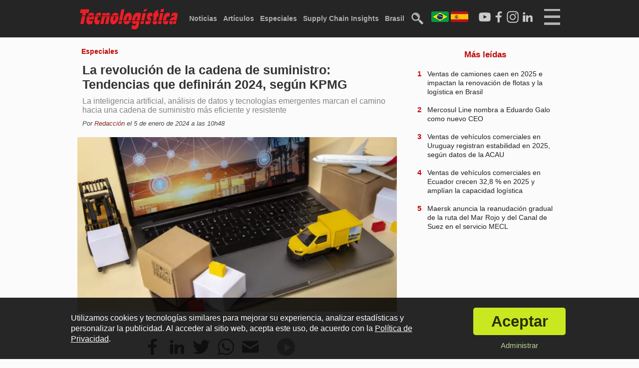

--- FILE ---
content_type: text/html; charset=utf-8
request_url: https://www.tecnologistica.com.br/es/noticias/tecnologia/17861/a-revolucao-da-cadeia-de-suprimentos-tendencias-que-definirao-2024-de-acordo-com-a-kpmg/
body_size: 12007
content:
<!doctype html>
<html class="" lang="es">
    <head>
        	<meta http-equiv="Content-Type" content="text/html; charset=utf-8" />
	<title>La revolución de la cadena de suministro: Tendencias que definirán 2024, según KPMG - Tecnologística</title>
	<meta name="description" content="La inteligencia artificial, análisis de datos y tecnologías emergentes marcan el camino hacia una cadena de suministro más eficiente y resistente">
	<meta name="keywords" content="revolucion, cadena, suministro, tendencias, definiran, segun, logística, supply chain, noticias, articulos, entrevistas, vídeos, almacenamiento, movimiento">
			<meta property="og:image" content="https://www.tecnologistica.com.br/es/up/2024/01/05/veiculos-na-representacao-da-cadeia-de-suprimentos-de-laptops_re_1200.jpg"/>
		<meta property="og:image:width" content="1200" />
	<meta property="og:image:height" content="800" />
	<meta name="robots" content="max-image-preview:large" />		<meta property="og:title" content="La revolución de la cadena de suministro: Tendencias que definirán 2024, según KPMG - Tecnologística">
	<meta property="og:site_name" content="Tecnologística">
	<meta property="og:description" content="La inteligencia artificial, análisis de datos y tecnologías emergentes marcan el camino hacia una cadena de suministro más eficiente y resistente">
	<meta property="og:locale" content="pt_BR" />
	<meta property="og:type" content="article">
		<meta property="article:published_time" content="2024-01-05T10:48:01-03:00" />
		<meta property="article:modified_time" content="2024-01-05T10:48:01-03:00" />
	<meta property="revised" content="2024-01-05T10:48:01-03:00" />
		<meta property="article:section" content="Especiales" />	<meta property="article:tag" content="revolucion" />
		<meta property="article:tag" content="cadena" />
		<meta property="article:tag" content="suministro" />
		<meta property="article:tag" content="tendencias" />
		<meta property="article:tag" content="definiran" />
		<meta property="article:tag" content="segun" />
		<meta property="article:tag" content="logística" />
		<meta property="article:tag" content="supply chain" />
		<meta property="article:tag" content="noticias" />
		<meta property="article:tag" content="articulos" />
		<meta property="article:tag" content="entrevistas" />
		<meta property="article:tag" content="vídeos" />
		<meta property="article:tag" content="almacenamiento" />
		<meta property="article:tag" content="movimiento" />
				<meta property="author" content="Redação" />	<link rel="icon" href="/es/imagens/geral/favicon.png" />
	<meta name="theme-color" content="#1f1f1f">
			<meta property="og:url" content="https://www.tecnologistica.com.br/es/especiais/especiales/17861/la-revolucion-de-la-cadena-de-suministro-tendencias-que-definiran-2024-segun-kpmg/">
				<link rel="canonical" href="https://www.tecnologistica.com.br/es/especiais/especiales/17861/la-revolucion-de-la-cadena-de-suministro-tendencias-que-definiran-2024-segun-kpmg/" />
				<link rel="alternate" hreflang="pt" href="https://www.tecnologistica.com.br/br/especiais/especiais/17861/a-revolucao-da-cadeia-de-suprimentos-tendencias-que-definirao-2024-de-acordo-com-a-kpmg/" />
				<link rel="alternate" hreflang="pt-BR" href="https://www.tecnologistica.com.br/br/especiais/especiais/17861/a-revolucao-da-cadeia-de-suprimentos-tendencias-que-definirao-2024-de-acordo-com-a-kpmg/" />
				<link rel="alternate" hreflang="es" href="https://www.tecnologistica.com.br/es/especiales/especiales/17861/la-revolucion-de-la-cadena-de-suministro-tendencias-que-definiran-2024-segun-kpmg/" />
				<link rel="alternate" hreflang="x-default" href="https://www.tecnologistica.com.br/es/especiais/especiais/17861/a-revolucao-da-cadeia-de-suprimentos-tendencias-que-definirao-2024-de-acordo-com-a-kpmg/" />
	<meta name="viewport" content="width=device-width">	<script type="text/javascript">
		var globalEnderecoSite = 'http://www.tecnologistica.com.br/es/';
		var globalEnderecoSiteSu = '/es';
		var globalEnderecoSiteSSL = 'https://www.tecnologistica.com.br/es/';
		var qualVersaoSite = 'tecnologistica.com.br';
		var globalUrlAtual = 'https://www.tecnologistica.com.br/es/noticias/tecnologia/17861/a-revolucao-da-cadeia-de-suprimentos-tendencias-que-definirao-2024-de-acordo-com-a-kpmg/';
		var globalUrlAtualM = 'cb0edf09dac11ff46f7564406333ba17';
		var diaMesAnoSQL = '2026-01-24';
		var desinenciaRecursos = '?v=115';
		var isBot = 1;
		var isBingBot = 0;
		var isGoogleBot = 0;
		var isL = 0;
		var cfg_consentimento = 'todos';
		var carregouJQ = 0;mostrarGTAG = 0;var isMobile = 0; var isTablet = 0; var isDesktop = 1; var isDesktopLargo = 0; var isOriginal = 'desktop';var globalLang = 'es';var adConsent = 1;	</script>	<link rel="preload" as="style" href="/es/css/main.min.css?v=115" />
	<link rel="stylesheet" type="text/css" href="/es/css/main.min.css?v=115" />
			<link rel="manifest" href="/es/manifest_es.json">
		<link rel="apple-touch-icon" href="/es/imagens/icones/pwa/icon-180x180.png">
		<script type="text/javascript" async src="https://d335luupugsy2.cloudfront.net/js/loader-scripts/f3f6a5a8-3528-4e63-8b1c-1c855df20c76-loader.js" ></script>
	        <script type="application/ld+json">{
    "@context": "http://schema.org",
    "@type": "NewsArticle",
    "mainEntityOfPage": {
        "@type": "WebPage",
        "@id": "https://www.tecnologistica.com.br/es/es/especiais/es/especiales/17861/la-revolucion-de-la-cadena-de-suministro-tendencias-que-definiran-2024-segun-kpmg/"
    },
    "headline": "La revolución de la cadena de suministro: Tendencias que definirán 2024, según KPMG",
    "description": "La inteligencia artificial, análisis de datos y tecnologías emergentes marcan el camino hacia una cadena de suministro más eficiente y resistente",
    "articleBody": "Con capacidades en r&aacute;pida evoluci&oacute;n en la IA Generativa, an&aacute;lisis de datos, automatizaci&oacute;n, aprendizaje autom&aacute;tico, Internet de las Cosas (IoT), blockchain y m&aacute;s, la cadena de suministro inteligente est&aacute; en camino de convertirse en la nueva normalidad. Con el perfeccionamiento de las nuevas herramientas, las organizaciones pueden responder m&aacute;s r&aacute;pido a las solicitudes diarias, abordar proactivamente la resoluci&oacute;n de problemas y reducir los errores e ineficiencias.\r\n\r\nEstos avances pueden proporcionar una mayor visibilidad, transparencia y trazabilidad. Lo m&aacute;s importante es que las organizaciones ser&aacute;n m&aacute;s resistentes a futuros choques en la cadena de suministro. As&iacute; lo asegur&oacute; un reporte de la consultora KPMG, en el que afirm&oacute; que las organizaciones deben abrazar las tendencias que definir&aacute;n 2024.\r\n\r\nEso incluye aprender sobre tecnolog&iacute;as emergentes de la IA, plataformas de c&oacute;digo bajo y sin c&oacute;digo y electrificaci&oacute;n de flotas. Esto tendr&aacute; que ir seguido de gestionar la migraci&oacute;n a una nueva arquitectura digital y ejecutarla sin problemas, abund&oacute; el texto.\r\n\r\nIA Generativa en Operaciones: Revolucionando la Gesti&oacute;n Log&iacute;stica\r\n\r\nEs un subconjunto de la IA que tiene el potencial de revolucionar la gesti&oacute;n, log&iacute;stica y adquisici&oacute;n de la cadena de suministro. Los motores de software alimentados por GenAI pueden procesar conjuntos de datos mucho m&aacute;s grandes que las formas anteriores de aprendizaje autom&aacute;tico y pueden analizar un conjunto de variables casi infinitamente complejo.\r\n\r\nLas capacidades de planificaci&oacute;n existentes no han podido satisfacer las demandas de un mundo m&aacute;s complejo, de varios niveles, m&aacute;s matizado. El resultado es que pocas empresas pueden realizar un an&aacute;lisis de escenarios eficaz para determinar las consecuencias financieras de decisiones importantes. La IA permiti&oacute; que las aplicaciones de planificaci&oacute;n operativa (S&amp;OP) y de planificaci&oacute;n integrada de las empresas (IBP) ayudar&aacute;n a eliminar la brecha entre la planificaci&oacute;n y ejecuci&oacute;n de la cadena de suministro.\r\n\r\nEl Papel Cr&iacute;tico de los Datos en la Gesti&oacute;n de la Cadena de Suministro\r\n\r\nLos datos siguen siendo uno de los principales retos a los que se enfrenta la gesti&oacute;n de la cadena de suministro. Cada d&iacute;a se generan millones y millones de registros de fechas a trav&eacute;s de la cadena de suministro a partir de m&uacute;ltiples sistemas. La proliferaci&oacute;n de tecnolog&iacute;as digitales, dispositivos IoT y sistemas avanzados de rastreo ha agravado el problema.\r\n\r\nEsta riqueza de datos ha dado lugar a mayores silos dentro de las organizaciones, que a su vez ha llevado a desconectar conjuntos de datos. En consecuencia, la disponibilidad de datos, la calidad, la cadencia y la coherencia son ahora consideraciones cr&iacute;ticas. Los profesionales de la supply chain deben gestionar las complejidades dentro de su panorama de datos de manera eficiente; para poder tomar decisiones informadas y mejorar sus operaciones.\r\n\r\n&nbsp;Transparencia y Visibilidad: Claves para el &Eacute;xito\r\n\r\nLa falta de visibilidad de la cadena de suministro tiene importantes consecuencias para las organizaciones de todas las industrias. Romper la barrera de visibilidad m&aacute;s all&aacute; de Tier 1 permite a las organizaciones mirar a trav&eacute;s de su supply chain extendida en socios y construir una visi&oacute;n m&aacute;s amplia y profunda.\r\n\r\nPlataformas de C&oacute;digo Bajo: Automatizaci&oacute;n Total en la Cadena de Suministro\r\n\r\nLa mayor&iacute;a de las tareas de la supply chain pueden automatizarse total o parcialmente a trav&eacute;s de plataformas de c&oacute;digo bajo, que utilizan una amplia gama de interfaces de programaci&oacute;n de aplicaciones (APIs) e integraciones para vincular sistemas previamente separados.\r\n\r\nESG y la Evoluci&oacute;n de las Responsabilidades Ambientales\r\n\r\nSi bien muchas empresas han priorizado tradicionalmente la recopilaci&oacute;n de sus datos de emisiones de Scope 1 (emisiones directas) y de Scope 2 (electricidad comprada), el foco se ha desplazado decididamente hacia las emisiones de Scope 3, es decir, las emisiones realizadas en toda la cadena de valor.\r\n\r\nAunque es voluntario hasta la fecha, la reuni&oacute;n y notificaci&oacute;n de los datos sobre las emisiones de Scope 3 se est&aacute; convirtiendo en un requisito jur&iacute;dico en muchos pa&iacute;ses.\r\n\r\nVeh&iacute;culos El&eacute;ctricos, Transporte y Log&iacute;stica: El Futuro Sostenible\r\n\r\nLa log&iacute;stica inteligente y el transporte tambi&eacute;n se acelerar&aacute;n con el continuo aumento de la IA, IoT, an&aacute;lisis de datos y nube. Mejoran la optimizaci&oacute;n de rutas y aplican capacidades de aprendizaje autom&aacute;tico, predictivo y de detecci&oacute;n para hacer mejoras materiales en la eficiencia de la red, la experiencia del cliente, reducci&oacute;n de riesgos y objetivos de sostenibilidad.\r\n\r\n\r\n*Con informaciones&nbsp;The World Logistcs.\r\n",
    "publisher": {
        "@type": "Organization",
        "name": "Tecnologística",
        "url": "https://www.tecnologistica.com.br/es/",
        "logo": {
            "@type": "ImageObject",
            "url": "https://www.tecnologistica.com.br/es/imagens/meta/logo-schema-640x360.jpg",
            "width": 640,
            "height": 360
        }
    },
    "datePublished": "2024-01-05T10:48:01-03:00",
    "image": "https://www.tecnologistica.com.br/es/up/2024/01/05/veiculos-na-representacao-da-cadeia-de-suprimentos-de-laptops_re_1200.jpg",
    "author": [
        {
            "@type": "Person",
            "name": "Redação",
            "url": "https://www.tecnologistica.com.br/es/autores/redacao/",
            "image": "https://www.tecnologistica.com.br/es/up/2024/06/03/logo_quadrado_02_og_900.webp"
        }
    ],
    "dateModified": "2024-01-05T07:48:01-03:00",
    "articleSection": "Especiales"
}</script>                <link rel="stylesheet" type="text/css" href="/es/scripts/lightbox/lightbox.min.css?v=115" />
                        <link rel="preload" as="style" href="/es/css/posts.min.css?v=115" />
        <link rel="stylesheet" type="text/css" href="/es/css/posts.min.css?v=115" />
                <link href="/es/css/desktopLargo.min.css?v=115" rel="stylesheet" type="text/css" media="all and (min-width:1366px)" />
        <script type="text/javascript">
            var post_id = 17861;
            var sou_previa = 0;
        </script>
    </head>
    <body class="body-desktop">
        <div id="wrapper" class="paginaPosts paginaInterna es paginaDesktop paginaSemAds postTipo1 ">
                
    <input type="checkbox" id="toggleMenuMobile" />
    <div id="menuMobile" class="menuMobile">

        <label for="toggleMenuMobile" class="menu-close-button unselectable">
            <div class="menuMobileBin unselectable">
                <a id="botaoMobileB" class="botaoMobile unselectable">
                    <div class="descricao unselectable">X</div> 
                </a>
            </div>
        </label>

        <div class="socials notab nodesk">
            <div class="item youtube">
                <a href="https://www.youtube.com/c/Tecnolog%C3%ADsticaOnline" target="_blank" title="LogTV">
                    <picture>
                        <source  srcset="/es/imagens/icones/youtube_icon_dtm.webp" />
                        <img src="/es/imagens/icones/youtube_icon_dtm.png" width="30" height="30" alt="Logo do Youtube" loading="lazy" />
                    </picture>
                </a>
            </div>
            <div class="item facebook">
                <a href="https://www.facebook.com/tecnologisticabrasil" target="_blank" title="Facebook Tecnologística">
                    <picture>
                        <source srcset="/es/imagens/icones/facebook_icon_dtm.webp" />
                        <img src="/es/imagens/icones/facebook_icon_dtm.png" width="30" height="30" alt="Logo do Facebook" loading="lazy" />
                    </picture>
                </a>
            </div>
            <div class="item instagram">
                                <a href="https://www.instagram.com/tecnologistica_latam/" target="_blank" title="Instagram Tecnologística">
                                    <picture>
                        <source srcset="/es/imagens/icones/instagram_icon_dtm.webp" />
                        <img src="/es/imagens/icones/instagram_icon_dtm.png" width="30" height="30" alt="Logo do Instagram" loading="lazy" />
                    </picture>
                </a>
            </div>
            <div class="item linkedin">
                                <a href="https://www.linkedin.com/company/tecnologística-américa-latina/" target="_blank" title="LinkedIn Tecnologística">
                                    <picture>
                        <source srcset="/es/imagens/icones/linkedin_icon_dtm.webp" />
                        <img src="/es/imagens/icones/linkedin_icon_dtm.png" width="30" height="30" alt="Logo do LinkedIn" loading="lazy" />
                    </picture>
                </a>
            </div>
        </div>

                    <div class="barraIdiomas nodesk notab">
                <div class="item primeiro">
                    <div class="bandeira">
                        <a rel="alternate" hreflang="pt-BR" href="https://www.tecnologistica.com.br/br/especiais/especiais/17861/a-revolucao-da-cadeia-de-suprimentos-tendencias-que-definirao-2024-de-acordo-com-a-kpmg/" rel="nofollow"><img src="/es/imagens/idiomas/br_mini_85.webp" alt="Bandeira do Brasil para mobile" width="85" height="49"></a>
                    </div>
                </div>
                <div class="item segundo">
                    <div class="bandeira">
                        <a rel="alternate" hreflang="es" href="https://www.tecnologistica.com.br/es/especiales/especiales/17861/la-revolucion-de-la-cadena-de-suministro-tendencias-que-definiran-2024-segun-kpmg/" rel="nofollow"><img src="/es/imagens/idiomas/es_mini_85.webp" alt="Bandeira da Espanha para mobile" width="85" height="49"></a>
                    </div>
                </div>
            </div>
        
        
            <div class="links nodesk notab">
                <ul class="principal">
                    <li><a href="/es/" title="Tecnologística">Inicio</a> <div class="barra"></div></li>
                    <li><a href="/es/log-tv/" title="LogTV">Log TV</a> <div class="barra"></div></li>
                    <li><a href="/es/agenda/" title="Agenda">Agenda</a> <div class="barra"></div></li>
                    <li><a href="/es/articulos/" title="Artículos">Artículos</a> <div class="barra"></div></li>
                    <li><a href="/es/noticias/" title="Noticias">Noticias</a> <div class="barra"></div></li>
                    <li><a href="/es/entrevistas/" title="Entrevistas">Entrevistas</a> <div class="barra"></div></li>
                    <li><a href="/es/noticias/log-content/" title="Log Content">Log Content</a> <div class="barra"></div></li>
                    <li><a href="/es/especiales/" title="Especiales">Especiales</a> <div class="barra"></div></li>
                    <li><a href="/es/revistas/" title="Revistas">Revistas</a> <div class="barra"></div></li>
                    <li><a href="/es/supply-chain-insights/" title="Supply Chain Insights">Supply Chain Insights</a> <div class="barra"></div></li>
                    <li><a href="/br/" title="Brasil">Brasil</a> <div class="barra"></div></li>
                </ul>
                <ul class="suporte">
                    <li><a href="/es/noticias/cross-docking/" title="Noticias sobre Cross-Docking">Cross-Docking</a> <div class="barra"></div></li>
                    <li><a href="/es/noticias/desempenho/" title="Noticias sobre Desempeño">Desempeño</a> <div class="barra"></div></li>
                    <li><a href="/es/noticias/infraestructura/" title="Noticias sobre Infraestructura">Infraestructura</a> <div class="barra"></div></li>
                    <li><a href="/es/noticias/internacional/" title="Noticias sobre Internacional">Internacional</a> <div class="barra"></div></li>
                    <li><a href="/es/noticias/negocios/" title="Noticias sobre Negocios">Negocios</a><div class="barra"></div></li>
                    <li><a href="/es/noticias/reconocimiento/" title="Noticias sobre Reconocimiento">Reconocimiento</a> <div class="barra"></div></li>
                    <li><a href="/es/noticias/sostenibilidad/" title="Noticias sobre Sostenibilidad">Sostenibilidad</a> <div class="barra"></div></li>
                    <li><a href="/es/noticias/tecnologia/" title="Noticias sobre Tecnología">Tecnología</a> <div class="barra"></div></li>
                    <li><a href="/es/noticias/transporte-aereo/" title="Noticias sobre Transporte Aéreo">Transporte Aéreo</a> <div class="barra"></div></li>
                    <li><a href="/es/noticias/transporte-acuatico/" title="Noticias sobre Transporte Acuático">Transporte Acuático</a> <div class="barra"></div></li>
                    <li><a href="/es/noticias/transporte-ferroviario/" title="Noticias sobre Transporte Ferroviario">Transporte Ferroviario</a> <div class="barra"></div></li>
                    <li><a href="/es/noticias/transporte-maritimo/" title="Noticias sobre Transporte Marítimo">Transporte Marítimo</a> <div class="barra"></div></li>
                    <li><a href="/es/noticias/transporte-por-carretera/" title="Noticias sobre Transporte por Carretera">Transporte por Carretera</a> <div class="barra"></div></li>
                </ul>

                <ul class="suporte">
                    <li><a href="/es/quienes-somos/" title="Quiénes Somos">Quiénes Somos</a><div class="barra"></div></li>
                    <li><a href="/es/consejo-editorial/" title="Consejo Editorial">Consejo Editorial</a><div class="barra"></div></li>
                    <li><a href="/es/privacidad/" title="Política de Privacidad">Política de Privacidad</a><div class="barra"></div></li>
                    <li><a href="/es/privacidad/" title="Términos de Uso">Términos de Uso</a><div class="barra"></div></li>
                    <li><a href="/es/contacto/" title="Contáctenos">Contáctenos</a><div class="barra"></div></li>
                </ul>

            </div>

            <div class="linksExp nomob">

                <div class="item logo">
                    <div class="logoRodape">
                        <a href="/es/">
                            <picture>
                                <source srcset="/es/imagens/geral/logo_m.webp">
                                <img src="/es/imagens/geral/logo_m.png" width="150" height="36" alt="Logo rojo de Tecnologística" loading="lazy">
                            </picture>
                        </a>
                    </div>
                    <div class="socialMMD">
                        <div class="item">
                            <a href="https://www.youtube.com/c/Tecnolog%C3%ADsticaOnline" target="_blank" title="LogTV en Youtube">
                                <picture>
                                    <source srcset="/es/imagens/icones/youtube_icon_dtm.webp">
                                    <img alt="Logo do Youtube" src="/es/imagens/icones/youtube_icon_dtm.png" loading="lazy">
                                </picture>
                            </a>
                        </div>
                        <div class="item">
                            <a href="https://www.facebook.com/tecnologisticabrasil" target="_blank" title="Tecnologística en Facebook">
                                <picture>
                                    <source srcset="/es/imagens/icones/facebook_icon_dtm.webp">
                                    <img alt="Logo do Facebook" src="/es/imagens/icones/facebook_icon_dtm.png" loading="lazy">
                                </picture>
                            </a>
                        </div>
                        <div class="item">
                                                        <a href="https://www.instagram.com/tecnologistica_latam/" target="_blank" title="Tecnologística en Instagram">
                                                            <picture>
                                    <source srcset="/es/imagens/icones/instagram_icon_dtm.webp">
                                    <img alt="Logo do Instagram" src="/es/imagens/icones/instagram_icon_dtm.png" loading="lazy">
                                </picture>
                            </a>
                        </div>
                        <div class="item">
                                                        <a href="https://www.linkedin.com/company/tecnologística-américa-latina/" target="_blank" title="Tecnologística en LinkedIn">
                                                            <picture>
                                    <source srcset="/es/imagens/icones/linkedin_icon_dtm.webp">
                                    <img alt="Logo do LinkedIn" src="/es/imagens/icones/linkedin_icon_dtm.png" loading="lazy">
                                </picture>
                            </a>
                        </div>
                    </div>

                    
                        <div class="barraIdiomas">
                            <div class="item primeiro">
                                <div class="bandeira">
                                    <a rel="alternate" hreflang="pt-BR" href="https://www.tecnologistica.com.br/br/noticias/tecnologia/17861/a-revolucao-da-cadeia-de-suprimentos-tendencias-que-definirao-2024-de-acordo-com-a-kpmg/" rel="nofollow"><img src="/es/imagens/idiomas/br_mini_85.webp" alt="Bandeira do Brasil para mobile" width="85" height="49"></a>
                                </div>
                            </div>
                            <div class="item segundo">
                                <div class="bandeira">
                                    <a rel="alternate" hreflang="es" href="https://www.tecnologistica.com.br/es/noticias/tecnologia/17861/a-revolucao-da-cadeia-de-suprimentos-tendencias-que-definirao-2024-de-acordo-com-a-kpmg/" rel="nofollow"><img src="/es/imagens/idiomas/es_mini_85.webp" alt="Bandeira da Espanha para mobile" width="85" height="49"></a>
                                </div>
                            </div>
                        </div>

                    
                </div>

                <div class="item">
                    <div class="titulo">Principal</div>
                    <div class="barra"></div>
                    <div class="links">
                        <div><a href="/es/" title="Tecnologística">Inicio</a></div>
                        <div><a href="/es/log-tv/" title="LogTV">Log TV</a></div>
                        <div><a href="/es/agenda/" title="Agenda">Agenda</a></div>
                        <div><a href="/es/articulos/" title="Artículos">Artículos</a></div>
                        <div><a href="/es/noticias/" title="Noticias">Noticias</a></div>
                        <div><a href="/es/entrevistas/" title="Entrevistas">Entrevistas</a></div>
                        <div><a href="/es/noticias/log-content/" title="Log Content">Log Content</a></div>
                        <div><a href="/es/especiales/" title="Especiales">Especiales</a></div>
                        <div><a href="/es/revistas/" title="Revistas">Revistas</a></div>
                        <div><a href="/br/" title="Brasil">Brasil</a></div>
                        <div><a href="/es/supply-chain-insights/" title="Supply Chain Insights">Supply Chain Insights</a></div>
                    </div>
                </div>

                <div class="item">
                    <div class="titulo">Categorías</div>
                    <div class="barra"></div>
                    <div class="links">
                        <div><a href="/es/noticias/cross-docking/" title="Noticias sobre Cross-Docking">Cross-Docking</a></div>
                        <div><a href="/es/noticias/desempeno/" title="Noticias sobre Desempeño">Desempeño</a></div>
                        <div><a href="/es/noticias/infraestructura/" title="Noticias sobre Infraestructura">Infraestructura</a></div>
                        <div><a href="/es/noticias/internacional/" title="Noticias sobre Internacional">Internacional</a></div>
                        <div><a href="/es/noticias/negocios/" title="Noticias sobre Negocios">Negocios</a></div>
                        <div><a href="/es/noticias/reconocimiento/" title="Noticias sobre Reconocimiento">Reconocimiento</a></div>
                        <div><a href="/es/noticias/sostenibilidad/" title="Noticias sobre Sostenibilidad">Sostenibilidad</a></div>
                        <div><a href="/es/noticias/tecnologia/" title="Noticias sobre Tecnología">Tecnología</a></div>
                        <div><a href="/es/noticias/transporte-aereo/" title="Noticias sobre Transporte Aéreo">Transporte Aéreo</a></div>
                        <div><a href="/es/noticias/transporte-aquaviario/" title="Noticias sobre Transporte Acuático">Transporte Acuático</a></div>
                        <div><a href="/es/noticias/transporte-ferroviario/" title="Noticias sobre Transporte Ferroviario">Transporte Ferroviário</a></div>
                        <div><a href="/es/noticias/transporte-acuatico/" title="Noticias sobre Transporte Marítimo">Transporte Marítimo</a></div>
                        <div><a href="/es/noticias/transporte-por-carretera/" title="Noticias sobre Transporte por Carretera">Transporte por Carretera</a></div>
                        <div id="rodte"></div>
                    </div>
                    <div class="texto">
                        <div></div>
                    </div>
                </div>

                <div class="item">
                    <div class="titulo">Soporte</div>
                    <div class="barra"></div>
                    <div class="links">
                        <div><a href="/es/quienes-somos/" title="Quiénes Somos">Quiénes Somos</a></div>
                        <div><a href="/es/consejo-editorial/" title="Conselho Editorial">Consejo Editorial</a></div>
                        <div><a href="/es/privacidad/" title="Política de Privacidad">Política de Privacidad</a></div>
                        <div><a href="/es/privacidad/" title="Términos de Uso">Términos de Uso</a></div>
                        <div><a href="/es/contacto/" title="Contáctenos">Contáctenos</a></div>
                        <div id="rodte"></div>
                    </div>
                    <div class="texto">
                        <div></div>
                    </div>
                </div>

            </div>

        
    </div>

    <div id="cabecalho" class="cabecalho es">
        <div id="cabecalhoIn">
            <div class="parte-principal">
                <div id="logo">
                    <a href="/es/">
                                                <div class="classico">
                            <picture>
                                                                    <source srcset="/es/imagens/geral/logo_dt.webp">
                                    <img src="/es/imagens/geral/logo_dt.png" alt="Logo principal da Tecnologistica" width="200" height="48" />
                                                            </picture>
                        </div>
                    </a>
                </div>
                
                
                    <div id="menu" class="menu-topo" class="nomob">
                        <ul>
                            <li><a href="/es/noticias/" title="Noticias">Noticias</a><div class="barra"></div></li>
                            <li><a href="/es/articulos/" title="Artículos">Artículos</a><div class="barra"></div></li>
                            <li><a href="/es/especiales/" title="Especiales">Especiales</a><div class="barra"></div></li>
                            <li><a href="/es/supply-chain-insights/" title="Supply Chain Insights">Supply Chain Insights</a><div class="barra"></div></li>
                            <li><a href="/br/" title="Brasil">Brasil</a><div class="barra"></div></li>
                            <li>
                                <a href="/es/busqueda/">
                                    <picture>
                                                                                    <source srcset="/es/imagens/geral/lupa_dt.webp">
                                            <img src="/es/imagens/geral/lupa_dt.png" width="25" height="25" alt="Ícone de búsqueda">
                                                                            </picture>
                                </a>
                                <div class="barra"></div>
                            </li>
                        </ul>
                    </div>

                                <label for="toggleMenuMobile" class="menu-close-button unselectable">
                    <a id="botaoMobile" class="botaoMobile unselectable">
                        <div class="linha unselectable"></div>
                        <div class="linha unselectable"></div>
                        <div class="linha unselectable"></div>   
                        <div class="descricao unselectable"></div> 
                    </a>
                </label>
                <div class="socials">
                    <div class="item youtube">
                        <a href="https://www.youtube.com/c/Tecnolog%C3%ADsticaOnline" target="_blank" title="LogTV">
                            <picture>
                                <source srcset="/es/imagens/icones/youtube_icon_branco_dtm.webp" />
                                <img src="/es/imagens/icones/youtube_icon_branco.png" width="30" height="30" alt="Logo do Youtube" />
                            </picture>
                        </a>
                    </div>
                    <div class="item facebook">
                        <a href="https://www.facebook.com/tecnologisticabrasil" target="_blank" title="Facebook Tecnologística">
                            <picture>
                                <source srcset="/es/imagens/icones/facebook_icon_branco_dtm.webp" />
                                <img src="/es/imagens/icones/facebook_icon_branco.png" width="30" height="30" alt="Logo do Facebook" />
                            </picture>
                        </a>
                    </div>
                    <div class="item instagram">
                                                <a href="https://www.instagram.com/tecnologistica_latam/" target="_blank" title="Instagram Tecnologística">
                                                    <picture>
                                <souce srcset="/es/imagens/icones/instagram_icon_branco_dtm.webp" />
                                <img src="/es/imagens/icones/instagram_icon_branco_dtm.png" width="30" height="30" alt="Logo do Instagram" />
                            </picture>
                        </a>
                    </div>
                    <div class="item linkedin">
                                                <a href="https://www.linkedin.com/company/tecnologística-américa-latina/" target="_blank" title="LinkedIn Tecnologística">
                                                    <picture>
                                <source srcset="/es/imagens/icones/linkedin_icon_branco_dtm.webp" />
                                <img src="/es/imagens/icones/linkedin_icon_branco_dtm.png" width="30" height="30" alt="Logo do LinkedIn" />
                            </picture>
                        </a>
                    </div>
                </div>                
                                    <div class="barraIdiomas notab">
                        <div class="item primeiro">
                            <div class="nome nomob">
                                <a rel="alternate" hreflang="pt-BR" href="https://www.tecnologistica.com.br/br/especiais/especiais/17861/a-revolucao-da-cadeia-de-suprimentos-tendencias-que-definirao-2024-de-acordo-com-a-kpmg/" rel="nofollow">Português</a>
                            </div>
                            <div class="bandeira nomob">
                                <a rel="alternate" hreflang="pt-BR" href="https://www.tecnologistica.com.br/br/especiais/especiais/17861/a-revolucao-da-cadeia-de-suprimentos-tendencias-que-definirao-2024-de-acordo-com-a-kpmg/" rel="nofollow"><img src="/es/imagens/idiomas/br_mini_35.jpg" alt="Bandeira do Brasil para desktop e tablet" width="35" height="21"></a>
                            </div>
                        </div>
                            <div class="item segundo">
                                <div class="bandeira nomob">
                                    <a rel="alternate" hreflang="es" href="https://www.tecnologistica.com.br/es/especiales/especiales/17861/la-revolucion-de-la-cadena-de-suministro-tendencias-que-definiran-2024-segun-kpmg/" rel="nofollow"><img src="/es/imagens/idiomas/es_mini_35.jpg" alt="Bandeira da Espanha para desktop e tablet" width="35" height="21"></a>
                                </div>
                                <div class="nome nomob">
                                    <a rel="alternate" hreflang="en" href="https://www.tecnologistica.com.br/es/especiales/especiales/17861/la-revolucion-de-la-cadena-de-suministro-tendencias-que-definiran-2024-segun-kpmg/" rel="nofollow">Español</a>
                                </div>
                            </div>
                    </div>
                            </div>
                        <div class="parte-secundaria">
                <div class="diarios">
                    <div class="item verde">
                        <div class="nome">Ibovespa</div>
                        <div class="setas"><div class="seta"></div></div>
                        <div class="valor">178.858,55 pts</div>
                        <div class="variacao">(1,86%)</div>
                    </div>
                    <div class="item verde">
                        <div class="nome">Dólar comercial</div>
                        <div class="setas"><div class="seta"></div></div>
                        <div class="valor">R$ 5,29</div>
                        <div class="variacao">(0,05%)</div>
                    </div>
                    <div class="item vermelho">
                        <div class="nome">Dólar turismo</div>
                        <div class="setas"><div class="seta"></div></div>
                        <div class="valor">R$ 5,49</div>
                        <div class="variacao">(-0,22%)</div>
                    </div>
                    <div class="item verde">
                        <div class="nome">Euro</div>
                        <div class="setas"><div class="seta"></div></div>
                        <div class="valor">R$ 6,25</div>
                        <div class="variacao">(0,64%)</div>
                    </div>
                </div>
            </div>
        </div>

            </div>
            <div id="conteudo">
                <div class="conteudoIn">

                    <div class="principal">

                        <div class="categoria">
                            <span class="tipo">
                                <a href="/es/especiales/" title="Especiales">Especiales</a>
                            </span>                        </div>

                        <div class="post-in">

                            <div class="titulo-principal"><h1>La revolución de la cadena de suministro: Tendencias que definirán 2024, según KPMG</h1></div>

                            
                                                                            <div class="subtitulo">La inteligencia artificial, análisis de datos y tecnologías emergentes marcan el camino hacia una cadena de suministro más eficiente y resistente</div>
                                    
                                
                                                                <div class="autor-data">

                                                                                            Por <span class="autor"><a href="/es/autores/redacao/" title="Redacción">Redacción</a></span> el 
                                                     
                                        <span class="data">5 de enero de 2024                                         a las 10h48                                            </span>
                                                                                                                        </div>

                                
                            
                                                                            <div class="capa">
                                            <div class="imagem">
                                                <div class="imagem-in">
                                                    <figure><picture><source srcset="/es/up/2024/01/05/veiculos-na-representacao-da-cadeia-de-suprimentos-de-laptops_re_960.webp" media="(min-width:1366px)"><source srcset="/es/up/2024/01/05/veiculos-na-representacao-da-cadeia-de-suprimentos-de-laptops_re_650.webp" ><img src="/es/up/2024/01/05/veiculos-na-representacao-da-cadeia-de-suprimentos-de-laptops_re_650.jpg"  alt="La revolución de la cadena de suministro: Tendencias que definirán 2024, según KPMG"  width="650" height="433"  /></picture><figcaption>Foto: Reprodução/Freepik</figcaption></figure>                                                </div>
                                            </div>
                                                                                            <div class="legenda">Foto: Reproducción/Freepik</div>
                                                                                    </div>
                                    
                                
                            
                                    <div class="post-compartilhar" >
                                        <div class="item facebook">
                                            <a href="https://www.facebook.com/sharer/sharer.php?u=https%3A%2F%2Fwww.tecnologistica.com.br%2Fes%2Fes%2Fespeciais%2Fes%2Fespeciales%2F17861%2Fla-revolucion-de-la-cadena-de-suministro-tendencias-que-definiran-2024-segun-kpmg%2F" target="_blank" title="Compartir en Facebook">
                                                <picture>
                                                    <source srcset="/es/imagens/icones/facebook_icon_dtm.webp" />
                                                    <img src="/es/imagens/icones/facebook_icon_dtm.png" width="35" height="35" alt="Compartilhar no Facebook" />
                                                </picture>
                                            </a>
                                        </div>
                                        <div class="item linkedin">
                                            <a href="https://www.linkedin.com/sharing/share-offsite/?url=https%3A%2F%2Fwww.tecnologistica.com.br%2Fes%2Fes%2Fespeciais%2Fes%2Fespeciales%2F17861%2Fla-revolucion-de-la-cadena-de-suministro-tendencias-que-definiran-2024-segun-kpmg%2F&title=La+revoluci%C3%B3n+de+la+cadena+de+suministro%3A+Tendencias+que+definir%C3%A1n+2024%2C+seg%C3%BAn+KPMG&summary=La+inteligencia+artificial%2C+an%C3%A1lisis+de+datos+y+tecnolog%C3%ADas+emergentes+marcan+el+camino+hacia+una+cadena+de+suministro+m%C3%A1s+eficiente+y+resistente" target="_blank" title="Compartir en LinkedIn">
                                                <picture>
                                                    <source srcset="/es/imagens/icones/linkedin_icon_dtm.webp" />
                                                    <img src="/es/imagens/icones/linkedin_icon_dtm.png" width="35" height="35" alt="Compartilhar no LinkedIn" />
                                                </picture>
                                            </a>
                                        </div>
                                        <div class="item twitter">
                                            <a href="https://twitter.com/intent/tweet?text=La+revoluci%C3%B3n+de+la+cadena+de+suministro%3A+Tendencias+que+definir%C3%A1n+2024%2C+seg%C3%BAn+KPMG&url=https%3A%2F%2Fwww.tecnologistica.com.br%2Fes%2Fes%2Fespeciais%2Fes%2Fespeciales%2F17861%2Fla-revolucion-de-la-cadena-de-suministro-tendencias-que-definiran-2024-segun-kpmg%2F" target="_blank" title="Compartir en Twitter">
                                                <picture>
                                                    <source srcset="/es/imagens/icones/twitter_icon_dtm.webp" />
                                                    <img src="/es/imagens/icones/twitter_icon_dtm.png" width="35" height="35" alt="Compartilhar no Twitter" />
                                                </picture>
                                            </a>
                                        </div>
                                        <div class="item whatsapp">
                                            <a href="https://api.whatsapp.com/send?text=Veja+esta+publica%C3%A7%C3%A3o+da+Tecnolog%C3%ADstica%3A+https%3A%2F%2Fwww.tecnologistica.com.br%2Fes%2Fes%2Fespeciais%2Fes%2Fespeciales%2F17861%2Fla-revolucion-de-la-cadena-de-suministro-tendencias-que-definiran-2024-segun-kpmg%2F" target="_blank" title="Compartir en WhatsApp">
                                                <picture>
                                                    <source srcset="/es/imagens/icones/whatsapp_icon_dtm.webp" />
                                                    <img src="/es/imagens/icones/whatsapp_icon_dtm.png" width="35" height="35" alt="Compartilhar no Whatsapp" />
                                                </picture>
                                            </a>
                                        </div>
                                        <div class="item email">
                                            <a href="mailto:?subject=La+revoluci%C3%B3n+de+la+cadena+de+suministro%3A+Tendencias+que+definir%C3%A1n+2024%2C+seg%C3%BAn+KPMG&body=Veja+esta+publica%C3%A7%C3%A3o+da+Tecnolog%C3%ADstica%3A+https%3A%2F%2Fwww.tecnologistica.com.br%2Fes%2Fes%2Fespeciais%2Fes%2Fespeciales%2F17861%2Fla-revolucion-de-la-cadena-de-suministro-tendencias-que-definiran-2024-segun-kpmg%2F" target="_blank" title="Compartir por correo electrónico">
                                                <picture>
                                                    <source srcset="/es/imagens/icones/email_icon_dtm.webp" />
                                                    <img src="/es/imagens/icones/email_icon_dtm.png" width="35" height="35" alt="Compartilhar por Email" />
                                                </picture>
                                            </a>
                                        </div>
                                                                                                                    </div>
                                
                                
                            
                                    <div class="post-leitura" >
                                        <div class="controle"><button class="botao-leitura play" title="Leia a publicação"></button></div>
                                        <div class="tempo"><div id="contador-tts"></div></div>
                                    </div>

                                
                            
                            
                            <div class="conteudo-post">
                                                                <p>Con capacidades en r&aacute;pida evoluci&oacute;n en la IA Generativa, an&aacute;lisis de datos, automatizaci&oacute;n, aprendizaje autom&aacute;tico, Internet de las Cosas (IoT), blockchain y m&aacute;s, la cadena de suministro inteligente est&aacute; en camino de convertirse en la nueva normalidad. Con el perfeccionamiento de las nuevas herramientas, las organizaciones pueden responder m&aacute;s r&aacute;pido a las solicitudes diarias, abordar proactivamente la resoluci&oacute;n de problemas y reducir los errores e ineficiencias.</p>

<p>Estos avances pueden proporcionar una mayor visibilidad, transparencia y trazabilidad. Lo m&aacute;s importante es que las organizaciones ser&aacute;n m&aacute;s resistentes a futuros choques en la cadena de suministro. As&iacute; lo asegur&oacute; un reporte de la consultora KPMG, en el que afirm&oacute; que las organizaciones deben abrazar las tendencias que definir&aacute;n 2024.</p>

<p>Eso incluye aprender sobre tecnolog&iacute;as emergentes de la IA, plataformas de c&oacute;digo bajo y sin c&oacute;digo y electrificaci&oacute;n de flotas. Esto tendr&aacute; que ir seguido de gestionar la migraci&oacute;n a una nueva arquitectura digital y ejecutarla sin problemas, abund&oacute; el texto.</p>

<p><strong>IA Generativa en Operaciones: Revolucionando la Gesti&oacute;n Log&iacute;stica</strong></p>

<p>Es un subconjunto de la IA que tiene el potencial de revolucionar la gesti&oacute;n, log&iacute;stica y adquisici&oacute;n de la cadena de suministro. Los motores de software alimentados por GenAI pueden procesar conjuntos de datos mucho m&aacute;s grandes que las formas anteriores de aprendizaje autom&aacute;tico y pueden analizar un conjunto de variables casi infinitamente complejo.</p>

<p>Las capacidades de planificaci&oacute;n existentes no han podido satisfacer las demandas de un mundo m&aacute;s complejo, de varios niveles, m&aacute;s matizado. El resultado es que pocas empresas pueden realizar un an&aacute;lisis de escenarios eficaz para determinar las consecuencias financieras de decisiones importantes. La IA permiti&oacute; que las aplicaciones de planificaci&oacute;n operativa (S&amp;OP) y de planificaci&oacute;n integrada de las empresas (IBP) ayudar&aacute;n a eliminar la brecha entre la planificaci&oacute;n y ejecuci&oacute;n de la cadena de suministro.</p>

<p><strong>El Papel Cr&iacute;tico de los Datos en la Gesti&oacute;n de la Cadena de Suministro</strong></p>

<p>Los datos siguen siendo uno de los principales retos a los que se enfrenta la gesti&oacute;n de la cadena de suministro. Cada d&iacute;a se generan millones y millones de registros de fechas a trav&eacute;s de la cadena de suministro a partir de m&uacute;ltiples sistemas. La proliferaci&oacute;n de tecnolog&iacute;as digitales, dispositivos IoT y sistemas avanzados de rastreo ha agravado el problema.</p>

<p>Esta riqueza de datos ha dado lugar a mayores silos dentro de las organizaciones, que a su vez ha llevado a desconectar conjuntos de datos. En consecuencia, la disponibilidad de datos, la calidad, la cadencia y la coherencia son ahora consideraciones cr&iacute;ticas. Los profesionales de la supply chain deben gestionar las complejidades dentro de su panorama de datos de manera eficiente; para poder tomar decisiones informadas y mejorar sus operaciones.</p>

<p><strong>&nbsp;Transparencia y Visibilidad: Claves para el &Eacute;xito</strong></p>

<p>La falta de visibilidad de la cadena de suministro tiene importantes consecuencias para las organizaciones de todas las industrias. Romper la barrera de visibilidad m&aacute;s all&aacute; de Tier 1 permite a las organizaciones mirar a trav&eacute;s de su supply chain extendida en socios y construir una visi&oacute;n m&aacute;s amplia y profunda.</p>

<p><strong>Plataformas de C&oacute;digo Bajo: Automatizaci&oacute;n Total en la Cadena de Suministro</strong></p>

<p>La mayor&iacute;a de las tareas de la supply chain pueden automatizarse total o parcialmente a trav&eacute;s de plataformas de c&oacute;digo bajo, que utilizan una amplia gama de interfaces de programaci&oacute;n de aplicaciones (APIs) e integraciones para vincular sistemas previamente separados.</p>

<p><strong>ESG y la Evoluci&oacute;n de las Responsabilidades Ambientales</strong></p>

<p>Si bien muchas empresas han priorizado tradicionalmente la recopilaci&oacute;n de sus datos de emisiones de Scope 1 (emisiones directas) y de Scope 2 (electricidad comprada), el foco se ha desplazado decididamente hacia las emisiones de Scope 3, es decir, las emisiones realizadas en toda la cadena de valor.</p>

<p>Aunque es voluntario hasta la fecha, la reuni&oacute;n y notificaci&oacute;n de los datos sobre las emisiones de Scope 3 se est&aacute; convirtiendo en un requisito jur&iacute;dico en muchos pa&iacute;ses.</p>

<p><strong>Veh&iacute;culos El&eacute;ctricos, Transporte y Log&iacute;stica: El Futuro Sostenible</strong></p>

<p>La log&iacute;stica inteligente y el transporte tambi&eacute;n se acelerar&aacute;n con el continuo aumento de la IA, IoT, an&aacute;lisis de datos y nube. Mejoran la optimizaci&oacute;n de rutas y aplican capacidades de aprendizaje autom&aacute;tico, predictivo y de detecci&oacute;n para hacer mejoras materiales en la eficiencia de la red, la experiencia del cliente, reducci&oacute;n de riesgos y objetivos de sostenibilidad.</p>

<p><br />
<span style="color:#696969;"><span style="font-size:14px;"><em>*Con informaciones&nbsp;The World Logistcs.</em></span></span></p>
                            </div>

                            
                            <div class="posts-relacionados" data-nosnippet>
                                                                    <div class="titulo">Lea también</div>
                                    <div class="itens">
                                                                                    <div class="item"><span class="bullet">&raquo;</span> <a href="/es/especiais/especiales/17751/sequia-en-el-canal-de-panama-y-reduccion-del-trafico-de-barcos-altera-la-dinamica-en-el-mercado-global/">Sequía en el Canal de Panamá y reducción del tráfico de barcos altera la dinámica en el mercado global</a></div>
                                                                            </div>
                                                            </div>

                            
                                                            <div class="tags">
                                    <span class="titulo">Tags</span>
                                                                            <span class="item">
                                            <a href="/es/tags/tecnologia/">tecnologia</a>
                                        </span>
                                                                            <span class="item">
                                            <a href="/es/tags/inteligencia-artificial/">inteligencia-artificial</a>
                                        </span>
                                                                            <span class="item">
                                            <a href="/es/tags/tendencias/">tendencias</a>
                                        </span>
                                                                    </div>
                            
                        </div>

                    </div>

                    
                    <div class="lateral">
                                                
                                                <div class="quadro-mais-lidas">
                            <div class="titulo"><h2>Más leídas</h2></div>
                            <div class="itens">
                                                                <div class="item">
                                    <a href="/es/noticias/mercado/20881/ventas-de-camiones-caen-en-2025-e-impactan-la-renovacion-de-flotas-y-la-logistica-en-brasil/" title="Venda de caminhões recua em 2025 e impacta renovação de frotas e logística no Brasil">
                                        <div class="esquerda">
                                            <div classs="numero">1</div>
                                        </div>
                                        <div class="direita">
                                                                                            <div class="titulo"><h3>Ventas de camiones caen en 2025 e impactan la renovación de flotas y la logística en Brasil</h3></div>
                                                                                    </div>
                                    </a>
                                </div>
                                                                <div class="item">
                                    <a href="/es/noticias/cross-docking/20903/mercosul-line-nombra-a-eduardo-galo-como-nuevo-ceo/" title="Mercosul Line nomeia Eduardo Galo como novo CEO">
                                        <div class="esquerda">
                                            <div classs="numero">2</div>
                                        </div>
                                        <div class="direita">
                                                                                            <div class="titulo"><h3>Mercosul Line nombra a Eduardo Galo como nuevo CEO</h3></div>
                                                                                    </div>
                                    </a>
                                </div>
                                                                <div class="item">
                                    <a href="/es/noticias/mercado/20875/ventas-de-vehiculos-comerciales-en-uruguay-registran-estabilidad-en-2025-segun-datos-de-la-acau/" title="Vendas de veículos comerciais no Uruguai registram estabilidade em 2025, segundo dados da ACAU">
                                        <div class="esquerda">
                                            <div classs="numero">3</div>
                                        </div>
                                        <div class="direita">
                                                                                            <div class="titulo"><h3>Ventas de vehículos comerciales en Uruguay registran estabilidad en 2025, según datos de la ACAU</h3></div>
                                                                                    </div>
                                    </a>
                                </div>
                                                                <div class="item">
                                    <a href="/es/noticias/transporte-por-carretera/20884/ventas-de-vehiculos-comerciales-en-ecuador-crecen-32-8-en-2025-y-amplian-la-capacidad-logistica/" title="Vendas de veículos comerciais no Equador crescem 32,8% em 2025 e ampliam capacidade logística">
                                        <div class="esquerda">
                                            <div classs="numero">4</div>
                                        </div>
                                        <div class="direita">
                                                                                            <div class="titulo"><h3>Ventas de vehículos comerciales en Ecuador crecen 32,8 % en 2025 y amplían la capacidad logística</h3></div>
                                                                                    </div>
                                    </a>
                                </div>
                                                                <div class="item">
                                    <a href="/es/noticias/transporte-maritimo/20912/maersk-anuncia-la-reanudacion-gradual-de-la-ruta-del-mar-rojo-y-del-canal-de-suez-en-el-servicio-mecl/" title="Maersk anuncia retomada gradual da rota do Mar Vermelho e do Canal de Suez no serviço MECL">
                                        <div class="esquerda">
                                            <div classs="numero">5</div>
                                        </div>
                                        <div class="direita">
                                                                                            <div class="titulo"><h3>Maersk anuncia la reanudación gradual de la ruta del Mar Rojo y del Canal de Suez en el servicio MECL</h3></div>
                                                                                    </div>
                                    </a>
                                </div>
                                                            </div>
                        </div>
                                                
                                            </div>

                    
                    <div class="apos">
                                                <div class="zona-p interna-apos-1">
                                                                        </div>                    </div>

                </div>
            </div>
            
<div id="rodape">
    <div id="rodapeIn">

            <div class="item logo">
                <div class="logoRodape">
                    <a href="/es/">
                            <picture>
                                <source srcset="/es/imagens/geral/logo_dt.webp">
                                                                    <img src="/es/imagens/geral/logo_dt.png" alt="Logo branco da Tecnologística" width="175" height="42" loading="lazy">
                                                            </picture>
                    </a>
                </div>
                <div id="socialRod" class="socialMMD">
                    <div class="item">
                        <a href="https://www.youtube.com/c/Tecnolog%C3%ADsticaOnline" target="_blank" title="LogTV no Youtube">
                            <picture>
                                <source srcset="/es/imagens/icones/youtube_icon_branco_dtm.webp">
                                <img alt="Logo do Youtube" src="/es/imagens/icones/youtube_icon_branco_dtm.png" width="30" height="30" loading="lazy">
                            </picture>
                        </a>
                    </div>
                    <div class="item">
                        <a href="https://www.facebook.com/tecnologisticabrasil" target="_blank" title="Tecnologística no Facebook">
                            <picture>
                                <source srcset="/es/imagens/icones/facebook_icon_branco_dtm.webp">
                                <img alt="Logo do Facebook" src="/es/imagens/icones/facebook_icon_branco_dtm.png" width="30" height="30" loading="lazy">
                            </picture>
                        </a>
                    </div>
                    <div class="item">
                                                <a href="https://www.instagram.com/tecnologistica_latam/" target="_blank" title="Tecnologística no Instagram">
                                                    <picture>
                                <source srcset="/es/imagens/icones/instagram_icon_branco_dtm.webp">
                                <img alt="Logo do Instagram" src="/es/imagens/icones/instagram_icon_branco_dtm.png" width="30" height="30" loading="lazy">
                            </picture>            
                        </a>
                    </div>
                    <div class="item">
                                                <a href="https://www.linkedin.com/company/tecnologística-américa-latina/" target="_blank" title="Tecnologística no LinkedIn">
                                                    <picture>
                                <source srcset="/es/imagens/icones/linkedin_icon_branco_dtm.webp">
                                <img alt="Logo do LinkedIn" src="/es/imagens/icones/linkedin_icon_branco_dtm.png" width="30" height="30" loading="lazy">
                            </picture>
                        </a>
                    </div>                        
                </div>
            </div>

            
                <div class="item">
                    <div class="titulo">Principal</div>
                    <div class="barra"></div>
                    <div class="links">
                        <div><a href="/es/" title="Tecnologística">Inicio</a></div>
                        <div><a href="/es/agenda/" title="Agenda">Agenda</a></div>
                        <div><a href="/es/articulos/" title="Artículos">Artículos</a></div>
                        <div><a href="/es/noticias/" title="Noticias">Noticias</a></div>
                        <div><a href="/es/entrevistas/" title="Entrevistas">Entrevistas</a></div>
                        <div><a href="/es/noticias/log-content/" title="Log Content">Log Content</a></div>
                        <div><a href="/es/especiales/" title="Especiales">Especiales</a></div>
                        <div><a href="/es/revistas/" title="Revistas">Revistas</a></div>
                        <div><a href="/es/supply-chain-insights/" title="Supply Chain Insights">Supply Chain Insights</a></div>
                        <div><a href="/br/" title="Brasil">Brasil</a></div>
                    </div>
                </div>

                <div class="item">
                    <div class="titulo">Categorias</div>
                    <div class="barra"></div>
                    <div class="links">
                        <div><a href="/es/noticias/cross-docking/" title="Noticias sobre Cross-Docking">Cross-Docking</a></div>
                        <div><a href="/es/noticias/desempeno/" title="Noticias sobre Desempenho">Desempeño</a></div>
                        <div><a href="/es/noticias/infraestructura/" title="Noticias sobre Infraestructura">Infraestructura</a></div>
                        <div><a href="/es/noticias/internacional/" title="Noticias sobre Internacional">Internacional</a></div>
                        <div><a href="/es/noticias/negocios/" title="Noticias sobre Negocios">Negocios</a></div>
                        <div><a href="/es/noticias/reconocimiento/" title="Noticias sobre Reconocimiento">Reconocimiento</a></div>
                        <div><a href="/es/noticias/sostenibilidad/" title="Noticias sobre Sostenibilidad">Sostenibilidad</a></div>
                        <div><a href="/es/noticias/tecnologia/" title="Noticias sobre Tecnología">Tecnología</a></div>
                        <div><a href="/es/noticias/transporte-aereo/" title="Noticias sobre Transporte Aéreo">Transporte Aéreo</a></div>
                        <div><a href="/es/noticias/transporte-acuatico/" title="Noticias sobre Transporte Aquaviário">Transporte Acuático</a></div>
                        <div><a href="/es/noticias/transporte-ferroviario/" title="Noticias sobre Transporte Ferroviario">Transporte Ferroviario</a></div>
                        <div><a href="/es/noticias/transporte-maritimo/" title="Noticias sobre Transporte Marítimo">Transporte Marítimo</a></div>
                        <div><a href="/es/noticias/transporte-rodoviario/" title="Noticias sobre Transporte por Carretera">Transporte por Carretera</a></div>
                        <div id="rodte"></div>
                    </div>
                    <div class="texto">
                        <div></div>
                    </div>
                </div>

                <div class="item">
                    <div class="titulo">Suporte</div>
                    <div class="barra"></div>
                    <div class="links">
                        <div><a href="/es/quienes-somos/" title="Quienes Somos">Quienes Somos</a></div>
                        <div><a href="/es/consejo-editorial/" title="Conselho Editorial">Consejo Editorial</a></div>
                        <div><a href="/es/privacidad/" title="Política de Privacidad">Política de Privacidad</a></div>
                        <div><a href="/es/privacidad/" title="Términos de Uso">Términos de Uso</a></div>
                        <div><a href="/es/contacto/" title="Contacto">Contáctenos</a></div>
                        <div id="rodte"></div>
                    </div>
                    <div class="texto">
                        <div></div>
                    </div>
                </div>

            
        <div class="barra"> </div>
        <div class="clear"></div>
    </div>
        <div id="aviso_consentimento" data-nosnippet>
                    <div class="texto">
                Utilizamos cookies y tecnologías similares para mejorar su experiencia, analizar estadísticas y personalizar la publicidad.
                Al acceder al sitio web, acepta este uso, de acuerdo con la <a href="/es/privacidad/">Política de Privacidad</a>.</div>
            <div class="botoes">
                <div class="aceitar" onmousedown="aceitarConsentDown();" ontouchstart="aceitarConsentDown();" onclick="consentAllv2();">Aceptar</div>
                <div class="gerenciar" onmousedown="gerenciarConsentDown();" onmouseup="gerenciarConsentUp();" ontouchstart="gerenciarConsentDown();" ontouchend="gerenciarConsentUp();" onclick="manageConsent('es');">Administrar</div>
            </div>
            </div>
    </div>        </div>
            	    <script type="text/javascript" src="/es/scripts/jsfunctions/sizeContent.min.js?v=115"></script>
        <script defer type="text/javascript" async defer src="/es/scripts/private/geral.min.js?v=115"></script>
    <script type="text/javascript" src="/es/scripts/lightbox/lightbox.min.js?v=115"></script>
                <script defer type="text/javascript" src="/es/scripts/private/posts.min.js?v=115"></script>
                
    </body>
</html>

--- FILE ---
content_type: text/html;charset=utf-8
request_url: https://pageview-notify.rdstation.com.br/send
body_size: -75
content:
cfc36a7e-3db3-490b-bcbe-e7226c0c4312

--- FILE ---
content_type: text/css
request_url: https://www.tecnologistica.com.br/es/css/main.min.css?v=115
body_size: 4431
content:
a,abbr,acronym,address,applet,big,blockquote,body,caption,cite,code,dd,del,dfn,div,dl,dt,fieldset,font,form,h1,h2,h3,h4,h5,h6,html,iframe,img,ins,kbd,label,legend,object,p,pre,q,s,samp,small,span,strike,sub,sup,table,tbody,td,tfoot,th,thead,tr,tt,var{margin:0;padding:0;border:0;outline:0;font-weight:inherit;font-style:inherit;font-size:100%;font-family:inherit;vertical-align:baseline}body{opacity:1;overflow-y:auto}figure,picture{display:block;margin:0;padding:0;border:none;text-align:center}.unselectable{-webkit-touch-callout:none;-khtml-user-select:none;-webkit-user-select:none;-moz-user-select:none;-ms-user-select:none;user-select:none;outline:0;-webkit-tap-highlight-color:transparent}.clear{clear:both}input[type=button],input[type=submit],textarea{-webkit-appearance:none;-webkit-border-radius:0}body,html{margin:0;padding:0;font-family:Tahoma,Geneva,Arial,Helvetica,sans-serif;font-size:14px;color:#333}body{background-color:#fbfbfb}a,a:active,a:visited{color:#4567b8;text-decoration:underline}a:hover{color:#387ec5;text-decoration:none}.sodeskl,.sodeskl-in{display:none!important}#wrapper{width:100%;background-color:#fbfbfb;min-width:980px;min-height:1650px;position:relative}#conteudo{background-color:#fbfbfb;clear:both;position:relative;z-index:90}.conteudoIn{clear:both;margin:0 auto;max-width:1284px;max-width:980px;min-height:100px}#cabecalho{width:100%;min-width:400px;margin:0 auto;position:relative;z-index:120;background-color:#252525}#cabecalho li,#cabecalho ul{margin:0;padding:0;border:0;outline:0;font-weight:inherit;font-style:inherit;font-size:100%;font-family:inherit;vertical-align:baseline}.paginaDesktop #cabecalho{min-height:300px;height:300px}.paginaDesktop #cabecalho.es{min-height:264px;height:264px}.paginaDesktop.paginaSemAds #cabecalho{min-height:110px;height:110px}.paginaDesktop.paginaSemAds.es #cabecalho{min-height:75px;height:75px}#cabecalhoIn{margin:0 auto;max-width:980px;text-align:center;position:relative;top:0;left:0;z-index:130}#barraTopo{width:100%;min-width:400px;margin:0 auto;position:absolute;z-index:120;background-color:#2e2e2e;color:#e2e2e2;height:70px}#barraTopoIn{position:relative;margin:0 auto;max-width:980px;text-align:center}#cabecalhoIn .parte-principal{height:70px}#cabecalhoIn .parte-secundaria{height:30px;color:#bbb;font-size:12px;line-height:27px;padding-bottom:6px;clear:both}.paginaDesktop.es #cabecalhoIn .parte-secundaria,.paginaTablet.es #cabecalhoIn .parte-secundaria{display:none}#cabecalhoIn .parte-secundaria>.diarios>.item{display:inline-block;padding:0 8px}#cabecalhoIn .parte-secundaria>.diarios>.item>div{display:inline-block}#cabecalhoIn #logo{padding:0;position:relative;margin:0 auto;top:14px;float:left;left:8px}#cabecalhoIn #logo a{text-decoration:none}#cabecalhoIn #logo .quadrado{display:inline-block;padding-right:15px;position:relative;top:5px;vertical-align:top;width:65px;height:65px}#cabecalhoIn #logo .quadrado>.te figure,#cabecalhoIn #logo .quadrado>.te img,#cabecalhoIn #logo .quadrado>.te picture{position:relative;width:45px;z-index:150;left:-1px;top:8px}#cabecalhoIn #logo .quadrado>.quadro1{width:60px;height:60px;background-color:#fff;border:solid 1px #b4b4b4;position:absolute;z-index:145;top:0;left:0;border-radius:1px}#cabecalhoIn #logo .quadrado>.quadro2{width:60px;height:60px;background-color:#e9e9e9;border:solid 1px #b4b4b4;position:absolute;z-index:140;top:5px;left:5px;border-radius:1px}#cabecalhoIn #logo .classico{display:inline-block;vertical-align:top;position:relative}#cabecalhoIn #logo .classico figure,#cabecalhoIn #logo .classico img,#cabecalhoIn #logo .classico picture{width:200px}#menuMobile{position:absolute;left:0;top:0;z-index:1000;background-color:#fff;width:100%;height:auto;display:none}#menuMobile>.lateral{position:absolute;right:0;top:0;padding:10px 20px;background-color:#295a80;margin:25px 20px 0 0;border-radius:5px}#menuMobile>.lateral a{text-decoration:none;color:#d5ff49;font-family:Tahoma,Geneva,Arial,Helvetica,sans-serif;font-size:33px}#menuMobile>.links{position:relative;top:35px;font-size:27px;text-align:center;font-family:Arial,Helvetica,sans-serif}#menuMobile>.links>ul{list-style:none;padding:0;margin:0}#menuMobile>.links>ul>li{padding:7px 6px;border-bottom:solid 1px #ddd}#menuMobile>.links>ul>li>a{text-decoration:none;color:#568076;font-weight:400}#menuMobile>.links>ul.principal>li>a{color:#9a1f1f}#menuMobile>.links>ul.suporte>li>a{color:#2a2a2a}#menuMobile>.links>ul>li>a:hover{color:#b72e2e}#menuMobile .botaoWhatsApp{position:absolute;left:120px;top:20px;z-index:1200}#menuMobile .botaoWhatsApp>.wpp{width:70px;height:70px}#menuMobile .botaoWhatsApp img{width:70px;height:70px;border-radius:5px}#menuMobile>.botaoMobile{position:absolute;left:0;top:0;z-index:1000;background-color:#fff}#menuMobile>.botaoMobile{width:50px;height:50px;position:absolute;left:10px;top:10px;background-color:transparent;padding:14px 8px 8px;cursor:pointer;border-radius:5px}#menuMobile>.botaoMobile:hover{background-color:#000;background-color:#297f6b}#menuMobile>.botaoMobile>.linha{width:80%;height:4px;background-color:#000;background-color:#297f6b;margin:12px auto}#menuMobile>.botaoMobile>.linha:nth-child(1){margin-top:9px}#menuMobile>.botaoMobile:hover>.linha{background-color:#fff}#cabecalho .botaoMobile{width:50px;height:50px;position:relative;float:right;top:12px;background-color:transparent;padding:5px;cursor:pointer;border-radius:5px;zoom:.8}.paginaDesktop #cabecalho .botaoMobile:hover{background-color:#fff}#cabecalho .botaoMobile>.linha{width:80%;height:6px;background-color:#b2b2b2;margin:11px auto}#cabecalho .botaoMobile>.linha:nth-child(1){margin-top:5px}#cabecalho .botaoMobile:hover>.linha{background-color:#000}.menuMobile,.menuMobile:focus,.menuMobile>div,.menuMobile>div:focus{outline:0}.botaoMobile .descricao{font-family:Tahoma,Geneva,Arial,Helvetica,sans-serif;font-size:14px;text-transform:uppercase;color:#9e9e9e;text-align:center;position:relative;top:-3px;font-weight:700}#menuMobile .menuMobileBin{width:100%;margin:0 auto;position:relative}#menuMobile #botaoMobileB{position:absolute;top:5px;right:0;left:auto;cursor:pointer;padding:10px;text-decoration:none}#menuMobile #botaoMobileB:hover{background-color:#fff}#menuMobile #botaoMobileB .descricao{font-size:30px}.paginaMobile #menuMobile #botaoMobileB .descricao{font-size:45px}#menuMobile #botaoMobileB .descricao:hover{color:red}#menu.menu-topo{font-family:Arial,Helvetica,sans-serif;font-weight:700;font-size:14px;padding-top:24px;text-align:left;position:relative;float:left;width:auto;left:25px}#menu.menu-topo ul{list-style:none}#menu.menu-topo ul li{list-style:none;display:inline-block;padding:5px 0;vertical-align:top}#menu.menu-topo ul li a{text-decoration:none;color:#b0b0b0;padding:8px 4px}#menu.menu-topo ul li a>picture{display:inline-block}#menu.menu-topo ul li a:hover{color:#fff}#menu.menu-topo ul li a img{width:25px;padding-left:2px;opacity:.75;position:relative;top:-4px}#menu.menu-topo ul li a img:hover{opacity:.9}#cabecalhoIn .socials{position:relative;float:right;top:18px;z-index:5000;padding-right:15px}.paginaDesktop #cabecalhoIn .socials{zoom:.8;top:27px}#cabecalhoIn .socials>.item{position:relative;top:0;display:inline-block;padding:0 1px;filter:brightness(80%)}#cabecalhoIn .socials>.item:hover{filter:brightness(100%)}#cabecalhoIn .socials>.item.facebook{position:relative;left:-1px}#cabecalhoIn .socials>.item.instagram{position:relative;left:-2px}#cabecalhoIn .socials>.item>a img{width:30px;height:30px;border-radius:5px}#menuMobile .socials{position:relative;margin:0 auto;text-align:center;top:18px;z-index:5000;width:260px}#menuMobile .socials>.item{position:relative;top:0;display:inline-block;margin:0 5px}#menuMobile .socials>.item.instagram{left:-2px}#menuMobile .socials>.item>a img{width:45px;height:45px;border-radius:5px}#rodape{clear:both;width:100%;min-height:225px;background-color:#252525;color:#e2e2e2}#rodapeIn{max-width:980px;padding:15px 0 0 0;margin:0 auto;overflow:hidden;text-align:center}.linksExp{text-align:center;padding-top:35px}#rodapeIn>.item,.linksExp>.item{padding:10px 6px;display:inline-block;vertical-align:top;font-family:Tahoma,Geneva,Arial,Helvetica,sans-serif;min-width:160px}#rodapeIn>.item>.titulo,.linksExp>.item>.titulo{text-align:left;padding:0 0 5px 0;font-size:13px;font-weight:700;text-transform:uppercase;color:#969696}#rodapeIn>.item>.barra,.linksExp>.item>.barra{text-align:left;width:100%;height:1px;background-color:#6b6b6b}#rodapeIn>.item>.links,.linksExp>.item>.links{text-align:left;padding:5px;font-size:13px}#rodapeIn>.item>.links>div,.linksExp>.item>.links>div{text-align:left;line-height:1.4em}#rodapeIn>.item>.links>div>a,.linksExp>.item>.links>div>a{text-align:left;color:#fff;text-decoration:none}.linksExp>.item>.links>div>a{color:#000}#rodapeIn>.item>.links>div>a:hover,.linksExp>.item>.links>div>a:hover{text-decoration:underline}#rodapeIn>.item>.imagens,.linksExp>.item>.imagens{margin-top:10px}#rodapeIn>.item>.texto,.linksExp>.item>.texto{margin-top:10px}#rodapeIn>.barra,.linksExp>.barra{text-align:left;clear:both;padding:10px;width:90%;margin:0 auto}#rodapeIn>.item.logo,.linksExp>.item.logo{padding:10px 25px 0 0}#rodapeIn>.item.logo>.logoRodape,#rodapeIn>.item.logo>.logoRodape>a img,.linksExp>.item.logo>.logoRodape,.linksExp>.item.logo>.logoRodape>a img{width:175px;height:42px}#rodapeIn>.item.social,.linksExp>.item.social{clear:both;display:block;text-align:center;margin:0 auto}#rodapeIn>.item>.socialMMD,.linksExp>.item>.socialMMD{padding-top:15px;margin:0 auto;text-align:center}#rodapeIn>.item>.socialMMD>.item,.linksExp>.item>.socialMMD>.item{width:35px;height:35px;overflow:hidden;position:relative;z-index:100;margin:0 auto;border-radius:3px;display:inline-block;padding:0 1px}#rodapeIn>.item>.socialMMD>.item>a img,.linksExp>.item>.socialMMD>.item>a img{width:30px;height:30px;border-radius:5px}#aviso_consentimento{position:fixed;z-index:10000;bottom:0;left:0;width:100%;background-color:rgba(0,0,0,.85);color:#fff;font-size:21px;overflow:hidden;line-height:1.2em;text-align:center}#aviso_consentimento>.texto{padding:30px;max-width:735px;display:inline-block;vertical-align:top;text-align:left;font-size:16px;line-height:1.35em}#aviso_consentimento>.texto>a{color:#fff;text-decoration:underline}#aviso_consentimento>.botoes{padding:20px 0 13px 0;width:20%;display:inline-block;text-align:center;vertical-align:top}#aviso_consentimento>.botoes>.aceitar{margin:0 auto;width:135px;font-weight:700;font-size:31px;padding:15px 25px;background-color:#c9e820;color:#293006;border-radius:5px;cursor:pointer}#aviso_consentimento>.botoes>.aceitar:hover{background-color:#dcff16}#aviso_consentimento>.botoes>.gerenciar{margin:0 auto;width:135px;padding:8px 0 0 0;color:#b9d497;font-size:15px;cursor:pointer}#aviso_consentimento>.botoes>.gerenciar:hover{text-decoration:underline}img[data-tecno=lazy],img[data-tecno=not-lazy-anymore]{opacity:0}.diarios>.item{color:#bbb}.diarios>.item.verde .variacao{color:#7bd15c}.diarios>.item.vermelho .variacao{color:#ff6161}.diarios .setas{display:flex;justify-content:center;align-items:center}.diarios .item.verde .seta{width:0;height:0;border-left:5px solid transparent;border-right:5px solid transparent;border-bottom:5px solid #11c511;position:relative;top:-1px}.diarios .item.vermelho .seta{width:0;height:0;border-left:5px solid transparent;border-right:5px solid transparent;border-top:5px solid #ff3b3b;position:relative;top:0}.diarios .item.amarelo .seta{width:60px;height:60px;background-color:#ff0;transform:rotate(45deg);position:relative;zoom:.08}.diarios .item.amarelo .seta:before{content:"";position:absolute;top:-30px;left:0;width:0;height:0;border:30px solid transparent;border-bottom-color:#ff0}.diarios .item.amarelo .seta:after{content:"";position:absolute;bottom:-30px;left:0;width:0;height:0;border:30px solid transparent;border-top-color:#ff0}.paginaDesktop .nodesk{display:none!important}.paginaMobile .nomob{display:none!important}.paginaMobile #menuMobile #botaoMobileB{padding:10px 25px}#wrapper.paginaMobile{width:400px!important;max-width:400px!important;min-width:400px!important;margin:0 auto!important;overflow:hidden;background-image:none}.paginaMobile #cabecalho{width:400px!important;max-width:400px!important;min-width:400px!important;background-color:#252525;background-image:none;min-height:250px;height:250px}.paginaMobile #cabecalhoIn #logo{left:0}.paginaMobile #botaoMobile{display:block}.paginaMobile #conteudo{width:400px!important;max-width:400px!important;min-width:400px!important;clear:none}.paginaMobile #rodape{width:400px!important;max-width:400px!important;min-width:400px!important;min-height:1410px!important}.paginaMobile #barraTopo{width:400px!important;max-width:400px!important;min-width:400px!important;height:85px!important}.paginaMobile #cabecalhoIn{width:400px!important;max-width:400px!important;min-width:400px!important;height:85px!important}.paginaMobile .conteudoIn{width:400px!important;max-width:400px!important;min-width:400px!important}.paginaMobile #rodapeIn{width:370px!important;max-width:370px!important;min-width:370px!important}.paginaMobile #cabecalhoIn #logo .quadrado{zoom:.75;left:15px;top:0}.paginaMobile #cabecalhoIn #logo .classico{zoom:1;left:35px;top:8px;position:relative}.paginaMobile.paginaSemAds #cabecalho{height:85px;min-height:85px}.paginaMobile #menu.menu-topo{width:80px;left:48px}.paginaMobile #menu.menu-topo ul li{display:none}.paginaMobile #menu.menu-topo ul li:nth-last-child(1){display:inline-block;zoom:1.5}.paginaMobile #cabecalho .botaoMobile{top:13px;right:11px;zoom:1}.paginaMobile #cabecalho .botaoMobile>.linha{background-color:#d0d0d0}.paginaMobile .botaoMobile .descricao{top:0}.paginaMobile #cabecalhoIn .socials{display:none}.paginaMobile #cabecalhoIn .parte-secundaria{margin:0;padding:0;background-color:#4b4b4b;width:100%;position:absolute;left:0;top:85px;height:164px;z-index:200}.paginaMobile #cabecalhoIn .parte-secundaria>.diarios{margin-top:20px}.paginaMobile #cabecalhoIn .parte-secundaria>.diarios>.item{display:block;padding:0 0;font-size:16px;line-height:31px;font-weight:700;text-shadow:rgb(0 0 0 / 56%) 1px 1px 1px}.paginaMobile.paginaSemAds #cabecalhoIn .parte-secundaria{display:none}.paginaMobile .diarios>.item.vermelho .variacao{color:#f66}.paginaMobile #aviso_consentimento{width:400px;margin:0 auto}.paginaMobile #aviso_consentimento>.texto{width:360px;display:block;padding:20px 20px 0 20px;font-size:16px;letter-spacing:-.2px;line-height:1.3}.paginaMobile #aviso_consentimento>.botoes{width:360px;margin:0 auto;display:block;padding:20px 0 5px}.paginaMobile #aviso_consentimento>.botoes>.aceitar{padding:16px 105px}.paginaMobile #aviso_consentimento>.botoes>.gerenciar{padding:12px 105px 10px 105px;font-size:16px}.paginaMobile #rodapeIn>.item{display:block}.paginaMobile #rodapeIn>.item>.links{font-size:25px}.paginaMobile #rodapeIn>.item>.titulo{font-size:18px;padding:0 0 8px}.paginaMobile #rodapeIn>.item>#socialRod{padding-bottom:35px;zoom:1.3}.paginaMobile #rodapeIn>.item>#socialRod>.item{width:35px;height:35px;padding:6px}.paginaMobile #rodapeIn>.item>#socialRod>.item>a img{width:35px;height:35px}.paginaMobile #rodapeIn>.item.logo>.logoRodape{width:200px;height:48px;text-align:center;margin:8px auto 8px auto;zoom:1.3}.paginaMobile #rodapeIn>.item.logo>.logoRodape>a img{width:200px;height:48px}.paginaTablet .notab{display:none!important}.paginaTablet #menuMobile #botaoMobileB{padding:10px 25px 10px 10px}.paginaTablet #menu.menu-topo ul li a{padding:8px 0}#wrapper.paginaTablet{width:720px!important;max-width:720px!important;min-width:720px!important;margin:0 auto!important}.paginaTablet #cabecalho{width:720px!important;max-width:720px!important;min-width:720px!important}.paginaTablet #conteudo{width:720px!important;max-width:720px!important;min-width:720px!important}.paginaTablet #cabecalhoIn #logo .quadrado{zoom:.5;left:15px;top:6px}.paginaTablet #cabecalhoIn #logo .classico{zoom:.75;left:8px;top:6px;position:relative}.paginaTablet #menu.menu-topo li{padding:5px 3px}.paginaTablet #cabecalho .botaoMobile{right:15px}.paginaTablet #cabecalhoIn .socials{display:none}.paginaTablet #cabecalhoIn .parte-secundaria{font-size:10px}.paginaTablet #rodape{width:720px!important;max-width:720px!important;min-width:720px!important}.paginaTablet #cabecalhoIn{width:720px!important;max-width:720px!important;min-width:720px!important}.paginaTablet .conteudoIn{width:720px!important;max-width:720px!important;min-width:720px!important}.paginaTablet #rodapeIn{width:690px!important;max-width:690px!important;min-width:690px!important}.paginaTablet #aviso_consentimento{width:720px;margin:0 auto}.paginaTablet #aviso_consentimento>.texto{width:470px;font-size:17px;line-height:1.25em;padding:30px 10px}.paginaTablet #aviso_consentimento>.botoes{width:160px;padding:23px 0 10px 0}.paginaTablet #aviso_consentimento>.botoes>.aceitar{padding:20px 10px}@media (min-width:1366px){.sodeskl{display:block!important}.sodeskl-in{display:inline-block!important}.conteudoIn{max-width:1300px}#conteudo>#superTitulo>.stIn{max-width:1300px}#cabecalhoIn{max-width:1300px}#cabecalho #barraTopoIn{max-width:1300px}.paginaDesktop #aviso_consentimento>.texto{max-width:850px}}.zona-p{text-align:center;margin:0 auto}.pu-in{width:100%;position:relative;z-index:1000}.zona-p .ba970x150{width:970px;height:150px;background-color:#c4c4c4;z-index:1000;margin:0 auto}.zona-p .ba300x250{width:300px;height:250px;background-color:#c4c4c4;z-index:1000;margin:0 auto}.pu-cab{width:100%;position:relative;background-color:#4b4b4b;padding:20px 0 22px 0;display:inline-block;height:152px}.zona-p.interna-apos-1{margin:30px auto}.zona-p.pu-lat-2>.vertis{margin:20px auto}.paginaInterna .pu-int-apos .pu-in{margin:25px auto 45px auto;text-align:center}.paginaTablet .pu-cab{height:125px}.paginaTablet .pu-cab .vertis{display:inline-block;width:315px}.paginaMobile .pu-cab{height:123px;z-index:150;display:none}.paginaInterna .principal{position:relative;display:inline-block;width:660px;vertical-align:top}.paginaInterna .principal>.titulo{font-weight:700;font-size:25px;padding:30px 20px 20px 5px;color:#c00808}.paginaInterna .lateral{position:relative;display:inline-block;width:315px;vertical-align:top}.paginaInterna .lateral>.combo-box-lateral{margin:15px auto}.paginaInterna .lateral>.combo-box-lateral .pu-in{margin:15px auto}.paginaInterna .lateral>.quadro-mais-lidas{margin:20px auto}.paginaInterna .lateral>.quadro-mais-lidas>.titulo{font-weight:700;color:#c00808;font-size:1.2em;text-align:center;margin:25px auto 10px auto}.paginaInterna .lateral>.quadro-mais-lidas>.itens>.item{padding:9px 5px}.paginaInterna .lateral>.quadro-mais-lidas>.itens>.item>a{text-decoration:none;color:#212121}.paginaInterna .lateral>.quadro-mais-lidas>.itens>.item>a:hover{filter:brightness(125%);color:#434343}.paginaInterna .lateral>.quadro-mais-lidas>.itens>.item>a>.esquerda{display:inline-block;width:25px;vertical-align:top;text-align:right;font-weight:700;color:#c00808;font-size:1.1em}.paginaInterna .lateral>.quadro-mais-lidas>.itens>.item>a>.direita{display:inline-block;width:270px;vertical-align:top}.paginaInterna .lateral>.quadro-mais-lidas>.itens>.item>a>.direita>.titulo{padding-left:8px;line-height:1.35em}.paginaInterna .principal>.caminho{font-weight:400;font-size:10px;padding:20px 20px 0 10px;color:#8d8d8d}.paginaInterna .principal>.caminho>.primeiro,.paginaInterna .principal>.caminho>.segundo{font-size:14px;font-weight:700;padding:0 3px}.paginaInterna .principal>.caminho>.primeiro>a,.paginaInterna .principal>.caminho>.segundo>a{color:#c00808;text-decoration:none}.paginaInterna .principal>.caminho>.primeiro>a:hover,.paginaInterna .principal>.caminho>.segundo>a:hover{color:#d81313;text-decoration:underline}#cabecalho .barraIdiomas{float:right;position:relative;top:19px;width:115px;min-width:115px;text-align:center;line-height:32px;height:32px;overflow:hidden}#cabecalho .barraIdiomas>.item{display:inline-block}#cabecalho .barraIdiomas>.item>.bandeira{display:inline-block;vertical-align:top;top:4px;position:relative}#cabecalho .barraIdiomas>.item>.bandeira>a>img{width:35px;border-radius:3px;overflow:hidden}#cabecalho .barraIdiomas>.item>.nome{display:none;vertical-align:top;padding:0 3px}#cabecalho .barraIdiomas>.item>.nome>a{font-size:15px;text-decoration:none;color:#b9b9b9}#cabecalho .barraIdiomas>.item>.nome>a:hover{text-decoration:underline}.paginaDesktop #menuMobile .barraIdiomas{width:auto;min-width:auto;text-align:center;margin:45px auto 0 auto;position:relative;zoom:.7}.paginaDesktop #menuMobile .barraIdiomas>.item{min-width:auto;display:inline-block;margin:0 4px}.paginaDesktop #menuMobile .barraIdiomas>.item img{border-radius:4px}.paginaMobile.paginaInterna .principal{width:400px}.paginaMobile.paginaInterna .principal>.titulo{padding:30px 20px 20px 20px;text-align:center;font-size:28px}.paginaMobile.paginaInterna .lateral{width:400px}.paginaMobile.paginaInterna .lateral>.quadro-mais-lidas>.itens>.item>a>.esquerda{width:35px;line-height:1.4em}.paginaMobile.paginaInterna .lateral>.quadro-mais-lidas>.itens>.item>a>.direita{width:345px}.paginaMobile.paginaInterna .lateral>.quadro-mais-lidas>.itens>.item>a>.direita>.titulo{font-size:1.2em;line-height:1.4em}.paginaMobile.paginaInterna .lateral>.combo-box-lateral{margin:35px auto}.paginaMobile #menuMobile .barraIdiomas{width:300px;min-width:auto;text-align:center;margin:45px auto 0 auto;position:relative}.paginaMobile #menuMobile .barraIdiomas>.item{min-width:auto;display:inline-block;margin:0 4px}.paginaMobile #menuMobile .barraIdiomas>.item img{border-radius:4px}.paginaTablet.paginaInterna .pu-in{display:inline-block;vertical-align:top;width:44%}.paginaTablet.paginaInterna .principal{width:720px}.paginaTablet.paginaInterna .principal>.titulo{padding:30px 20px 20px 20px}.paginaTablet.paginaInterna .lateral{width:720px}.paginaTablet.paginaInterna .lateral>.quadro-mais-lidas>.itens>.item>a>.direita{width:670px}.paginaTablet.paginaInterna .lateral>.quadro-mais-lidas{margin:40px auto}.paginaTablet.paginaInterna .principal>.titulo{font-size:30px}.paginaTablet.paginaInterna .lateral>.quadro-mais-lidas>.titulo{font-size:28px;margin:25px auto 15px auto}.paginaTablet.paginaInterna .lateral>.quadro-mais-lidas>.itens>.item>a>.direita>.titulo{line-height:1.35em;font-size:1.35em}.paginaTablet.paginaInterna .lateral>.quadro-mais-lidas>.itens>.item>a>.esquerda{line-height:1.5em}.paginaTablet.paginaInterna .principal>.post-in>.titulo-principal{font-size:28px}.paginaTablet #menuMobile .barraIdiomas{width:auto;min-width:auto;text-align:center;margin:45px auto 0 auto;position:relative;zoom:.7}.paginaTablet #menuMobile .barraIdiomas>.item{min-width:auto;display:inline-block;margin:0 4px}.paginaTablet #menuMobile .barraIdiomas>.item img{border-radius:4px}@media (min-width:1366px){.paginaDesktop.paginaInterna .principal{width:960px}.paginaDesktop.paginaInterna .lateral{width:330px}.paginaDesktop.paginaInterna .lateral>.quadro-mais-lidas>.itens>.item>a>.esquerda{line-height:1.4em}.paginaDesktop.paginaInterna .lateral>.quadro-mais-lidas>.titulo{font-size:1.5em}.paginaDesktop.paginaInterna .lateral>.quadro-mais-lidas>.itens>.item>a>.direita{width:288px;font-size:1.3em}.paginaDesktop.paginaInterna .lateral>.quadro-mais-lidas>.itens>.item{padding:10px 5px}.paginaDesktop #cabecalho .barraIdiomas{width:270px;min-width:205px}.paginaDesktop #cabecalho .barraIdiomas>.item>.nome{display:inline-block}}#toggleMenuMobile+.menuMobile{display:none}#toggleMenuMobile:checked+.menuMobile{display:block;min-height:1650px;height:1650px}.paginaMobile #toggleMenuMobile:checked+.menuMobile+#cabecalho+#conteudo{display:none}.paginaMobile #toggleMenuMobile:checked+.menuMobile+#cabecalho+#conteudo+#rodape{display:none}#toggleMenuMobile{display:none}

--- FILE ---
content_type: application/javascript
request_url: https://www.tecnologistica.com.br/es/scripts/jsfunctions/sizeContent.min.js?v=115
body_size: 1499
content:
function onload_sizecontent(){"mobile"===isOriginal&&window.innerHeight<window.innerWidth&&!document.querySelector("input,textarea:focus")?(mobileDeitado=1,mobileDeitadoPeloTeclado=0):(mobileDeitado=0,mobileDeitadoPeloTeclado=0),"mobile"===isOriginal?document.querySelector("#wrapper").classList.contains("paginaMobile")||document.querySelector("#wrapper").classList.add("paginaMobile"):"tablet"===isOriginal?document.querySelector("#wrapper").classList.contains("paginaTablet")||document.querySelector("#wrapper").classList.add("paginaTablet"):"desktop"===isOriginal&&(document.querySelector("#wrapper").classList.contains("paginaDesktop")||document.querySelector("#wrapper").classList.add("paginaDesktop"),window.innerWidth>1366&&(document.querySelector("#wrapper").classList.contains("paginaDesktopLargo")||document.querySelector("#wrapper").classList.add("paginaDesktopLargo"))),window.outerWidth<980&&"desktop"===isOriginal&&sizeContent("tamanho")}function calcularMargemRodape(){if(document.querySelector("#rodape").offsetHeight>0){var e=document.querySelector("#rodape").offsetTop+document.querySelector("#rodape").offsetHeight-document.documentElement.clientHeight;return e<0&&(e*=-1),e}return 0}function sizeContent(e){if(1==isL&&console.log("szc ("+e+")"),stopResize=0,0==stopResize)if(null!==document.getElementById("menuMobile").offsetParent){if(1==isMobile){var t=document.querySelector("#menuMobile .links").offsetHeight+150;t<window.innerHeight&&(t=window.innerHeight),document.getElementById("wrapper").style.height="1710px"}else if(1==isDesktop||1==isTablet){t=document.querySelector("#menuMobile .linksExp").offsetHeight;document.getElementById("menuMobile").style.minHeight=t+"px",document.getElementById("menuMobile").style.height=t+"px"}}else{var i=window.innerHeight;window.innerWidth,document.documentElement.offsetWidth;document.getElementById("wrapper").style.height="auto",document.getElementById("wrapper").style.overflow="initial";var o=document.getElementById("cabecalho").offsetHeight,n=document.getElementById("conteudo").offsetHeight,a=document.getElementById("rodape").offsetHeight;i<n+o+a&&(i=n+o+a),document.getElementById("wrapper").style.height=i+"px",document.getElementById("rodape").style.minHeight=i-o-n+"px",layoutResponsivo()}}function inserirCSS(e){if(!document.querySelector(`link[href="${e}"]`)){var t=document.createElement("link");t.setAttribute("rel","stylesheet"),t.setAttribute("type","text/css"),t.setAttribute("href",e),document.getElementsByTagName("head")[0].appendChild(t)}}function retirarCSS(e){for(var t=document.getElementsByTagName("link"),i=0;i<t.length;i++)if(t[i].getAttribute("href")===e){t[i].parentNode.removeChild(t[i]);break}}function layoutResponsivo(){var e=document.documentElement.offsetWidth;window.outerWidth,desinenciaRecursos;if(mobileDeitadoPeloTeclado=0!=mobileDeitado||"INPUT"!=document.activeElement.tagName&&"TEXTAREA"!=document.activeElement.tagName?0:1,1==isMobile)var t="m";if(1==isTablet)t="t";if(1==isDesktop)t="d";if(1==isDesktopLargo)t="d";if("desktop"==isOriginal)if(e>1366){var i=document.getElementById("wrapper");i.classList.remove("paginaMobile"),i.classList.remove("paginaTablet"),i.classList.add("paginaDesktop"),i.classList.add("paginaDesktopLargo"),isDesktopLargo=1,isDesktop=1,isTablet=0,isMobile=0}else if(e<=1366&&e>=980){i=document.getElementById("wrapper");i.classList.remove("paginaMobile"),i.classList.remove("paginaTablet"),i.classList.add("paginaDesktop"),i.classList.remove("paginaDesktopLargo"),isDesktopLargo=0,isDesktop=1,isTablet=0,isMobile=0}else e<980&&e>=720?(document.getElementById("wrapper").classList.remove("paginaMobile"),document.getElementById("wrapper").classList.add("paginaTablet"),document.getElementById("wrapper").classList.remove("paginaDesktop"),document.getElementById("wrapper").classList.remove("paginaDesktopLargo"),isDesktopLargo=0,isDesktop=0,isTablet=1,isMobile=0):e<720&&(document.getElementById("wrapper").classList.add("paginaMobile"),document.getElementById("wrapper").classList.remove("paginaTablet"),document.getElementById("wrapper").classList.remove("paginaDesktop"),document.getElementById("wrapper").classList.remove("paginaDesktopLargo"),isDesktopLargo=0,isDesktop=0,isTablet=0,isMobile=1);else if("mobile"==isOriginal){if(window.innerHeight>window.innerWidth){i=document.getElementById("wrapper");i.classList.add("paginaMobile"),i.classList.remove("paginaTablet"),i.classList.remove("paginaDesktop"),i.classList.remove("paginaDesktopLargo"),isDesktopLargo=0,isDesktop=0,isMobile=1,isTablet=0}else if(1==mobileDeitadoPeloTeclado){i=document.getElementById("wrapper");i.classList.add("paginaMobile"),i.classList.remove("paginaTablet"),i.classList.remove("paginaDesktop"),i.classList.remove("paginaDesktopLargo"),isDesktopLargo=0,isDesktop=0,isMobile=1,isTablet=0}else{i=document.getElementById("wrapper");i.classList.remove("paginaMobile"),i.classList.add("paginaTablet"),i.classList.remove("paginaDesktop"),i.classList.remove("paginaDesktopLargo"),isDesktopLargo=0,isDesktop=0,isTablet=1,isMobile=0}if(document.querySelectorAll("meta[name=viewport]").length>0)document.querySelector("meta[name=viewport]");else{var o=document.createElement("meta");o.name="viewport",document.getElementsByTagName("head")[0].appendChild(o),document.querySelector("meta[name=viewport]")}var n=screen.width;document.getElementById("wrapper").style.maxWidth=parseInt(n)+"px",document.getElementById("wrapper").style.overflow="hidden";screen.height>screen.width||1==mobileDeitadoPeloTeclado?400:720;document.getElementById("wrapper").clientWidth<window.innerWidth&&(document.getElementById("wrapper").style.zoom=window.innerWidth/document.getElementById("wrapper").clientWidth)}else isOriginal;1==isMobile&&"m"!=t&&("t"==t&&"function"==typeof unloadTablet&&setTimeout(function(){unloadTablet()},500),"function"==typeof loadMobile&&setTimeout(function(){loadMobile()},500)),1==isTablet&&"t"!=t&&("m"==t&&"function"==typeof unloadMobile&&setTimeout(function(){unloadMobile()},500),"function"==typeof loadTablet&&setTimeout(function(){loadTablet()},500))}function onresize(){var e=window.innerHeight,t=window.innerWidth;null!=currentHeight&&currentHeight==e&&null!=currentWidth&&currentWidth==t||(document.getElementById("conteudo")&&sizeContent("resize-conteudo"),currentHeight=e,currentWidth=t)}function funcoesJquery(){jQuery.fn.preventDoubleSubmission=function(){return $(this).on("submit",function(e){var t=$(this);!0===t.data("submitted")?e.preventDefault():t.data("submitted",!0)}),this},$.fn.disable=function(){return this.each(function(){void 0!==this.disabled&&($(this).data("jquery.disabled",this.disabled),this.disabled=!0)})},$.fn.enable=function(){return this.each(function(){void 0!==this.disabled&&(this.disabled=$(this).data("jquery.disabled"))})}}var currentHeight,currentWidth,resizeTimeout,mobileDeitado,mobileDeitadoPeloTeclado,stopResize=0,firstSizeContent=0,oitentaSizeContent=0,intervaloMargemRodape=0;window.addEventListener("load",function(){onload_sizecontent()}),window.addEventListener("scroll",function(){0===firstSizeContent&&(sizeContent("first-size"),setTimeout(sizeContent,500),firstSizeContent=1)}),window.addEventListener("resize",function(e){clearTimeout(resizeTimeout),resizeTimeout=setTimeout(function(){setTimeout(function(){onresize()},50),setTimeout(function(){document.querySelector("#conteudo")&&sizeContent("resize")},50)},50)},!0);

--- FILE ---
content_type: application/javascript
request_url: https://www.tecnologistica.com.br/es/scripts/lightbox/lightbox.min.js?v=115
body_size: 1470
content:
function centerElement(t){return t.style.position="absolute",t.style.top=Math.max(0,(window.innerHeight-t.offsetHeight)/2+window.scrollY)+"px",t.style.left=Math.max(0,(window.innerWidth-t.offsetWidth)/2+window.scrollX)+"px",t}function lightbox(t,e,o){if(lightboxEl=document.getElementById("lightbox"),lightboxShadowEl=document.getElementById("lightbox-shadow"),!lightboxEl){const t=document.createElement("div");t.id="lightbox";const e=document.createElement("div");e.id="lightbox-shadow",e.addEventListener("click",function(t){closeLightbox()}),document.body.appendChild(e),document.body.appendChild(t),lightboxEl=document.getElementById("lightbox"),lightboxShadowEl=document.getElementById("lightbox-shadow")}if(lightboxEl.innerHTML="",null!=t&&lightboxEl.insertAdjacentHTML("beforeend",t),null!=e){const t="en"==globalLang||"en-us"==globalLang?"Loading...":"Carregando...";lightboxEl.insertAdjacentHTML("beforeend",`<p class="lightboxLoading">${t}</p>`);const o=new XMLHttpRequest;o.open("GET",e),o.onload=function(){lightboxEl.innerHTML="",lightboxEl.insertAdjacentHTML("beforeend",o.responseText);const t=document.documentElement.offsetHeight;lightboxShadowEl.style.height=t+"px"},o.onerror=function(){const t="en"==globalLang||"en-us"==globalLang?"Failed to load!":"Falha no carregamento!";alert(t)},o.send()}lightboxEl.style.top=window.pageYOffset+100+"px",null!=o&&(lightboxEl.style.width=o+"px",lightboxEl.style.marginLeft="-"+parseInt(o/2)+"px"),lightboxEl.style.opacity=.1,lightboxEl.style.display="block",lightboxShadowEl.style.display="block";const i=200;lightboxEl.style.transition=`opacity ${i}ms`,lightboxShadowEl.style.transition=`opacity ${i}ms`,setTimeout(()=>{lightboxEl.style.opacity=1,lightboxShadowEl.style.opacity=.7,lightboxEl.insertAdjacentHTML("beforeend",'<div id="close-button">X</div>');const t=document.getElementById("close-button");t.style.opacity=0,setTimeout(()=>{t.style.opacity=1},100),t.addEventListener("click",function(){closeLightbox()})},i);const n=document.documentElement.offsetHeight;lightboxShadowEl.style.height=n+"px"}function closeLightbox(){function t(t,e){var o=1,i=setInterval(function(){o<=.1&&(clearInterval(i),t.style.display="none",e&&e()),t.style.opacity=o,o-=.1*o},20)}var e=document.getElementById("lightbox"),o=document.getElementById("lightbox-shadow");t(e,function(){t(o,function(){e.innerHTML=""})})}function abreTextoLightbox(t,e,o){e=void 0===e?"auto":e,o=void 0===o?"auto":o;var i=document.createElement("div");i.id="textoLightbox",i.className="textoLightbox",i.innerHTML='<div class="fundo" onclick="fechaTextoLightbox();"></div><div class="texto"><div><div>'+t+'<div class="clear"></div></div><div class="clear"></div><div class="clear"></div></div><div class="clear"></div></div><div class="clear"></div><div class="botao"><input type="button" value="OK" onclick="fechaTextoLightbox();"></div>',document.getElementById("wrapper").appendChild(i),fadeTo(i,"fast",.1).then(function(){redimensionarTextoLightbox(e,o),fadeTo(i,"fast",1)})}function fadeTo(t,e,o){return new Promise(function(i){function n(o){l||(l=o);var r=o-l;t.style.opacity=((c-d)*r/e+d).toString(),r<e?window.requestAnimationFrame(n):(t.style.opacity=c.toString(),i())}var l=null,d=parseFloat(t.style.opacity)||1,c=o;window.requestAnimationFrame(n)})}function fechaTextoLightbox(){var t=document.getElementById("textoLightbox");t.classList.add("fadeOut"),t.addEventListener("animationend",function(){t.parentNode.removeChild(t)})}function redimensionarLightbox(t){null==t&&(t=document.querySelector("#lightbox").offsetWidth,t<document.querySelector("#lightbox > div").offsetWidth&&(t=document.querySelector("#lightbox > div").offsetWidth)),document.querySelector("#lightbox").style.width=t+"px",document.querySelector("#lightbox").style.marginLeft="-"+parseInt(t/2)+"px"}function redimensionarTextoLightbox(t,e){t=void 0===t?"auto":t,e=void 0===e?"auto":e;var o=t,i=e;"auto"!=o&&(o+="px"),"auto"!=i&&(i+="px");var n=document.documentElement.clientWidth,l=document.documentElement.clientHeight,d=window.innerWidth,c=window.innerHeight;document.querySelector("#textoLightbox").style.width=n+"px",document.querySelector("#textoLightbox").style.height=l+"px","auto"!=o&&(document.querySelector(".textoLightbox > .texto").style.width=o),"auto"!=i&&(document.querySelector(".textoLightbox > .texto").style.height=i),document.querySelector(".textoLightbox > .texto").style.height=document.querySelector(".textoLightbox > .texto").offsetHeight+25+"px",document.querySelector(".textoLightbox > .fundo").style.width=n+"px",document.querySelector(".textoLightbox > .fundo").style.height=l+"px",document.querySelector(".textoLightbox > .texto").style.left=d/2-document.querySelector(".textoLightbox > .texto").offsetWidth/2+"px",document.querySelector(".textoLightbox > .texto").style.top=c/2-document.querySelector(".textoLightbox > .texto").offsetHeight/2+"px";const r=document.querySelector(".textoLightbox > .texto");centerElement(centerElement(r)),document.querySelector(".textoLightbox > .texto > div:first-child").style.width="100%",document.querySelector(".textoLightbox > .texto > div:first-child").style.height=document.querySelector(".textoLightbox > .texto").offsetHeight-25+"px",document.querySelector(".textoLightbox > .botao").style.left=d/2-document.querySelector(".textoLightbox > .texto").offsetWidth/2+"px",document.querySelector(".textoLightbox > .botao").style.top=parseInt(document.querySelector(".textoLightbox > .texto").style.top)+document.querySelector(".textoLightbox > .texto").offsetHeight+19+"px",document.querySelector(".textoLightbox > .botao").style.width=document.querySelector(".textoLightbox > .texto").offsetWidth+"px"}function carregarTextoLightbox(t,e,o,i){o=void 0===o?"auto":o,i=void 0===i?"auto":i;1==isMobile&&(o=320,i>500&&(i=500));var n=new XMLHttpRequest;n.open("POST",globalEnderecoSiteSu+"/scripts/ecom/geral/carregarTexto.php",!0),n.setRequestHeader("Content-type","application/x-www-form-urlencoded"),n.timeout=1e4,n.onload=function(){200===this.status&&-1===this.responseText.indexOf("Error")&&abreTextoLightbox(this.responseText,o,i)},n.onerror=function(){console.log("There was an error!")},n.send("categoria="+e+"&tabela="+t)}